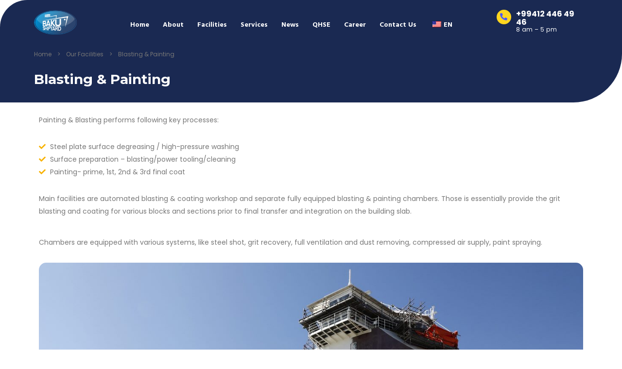

--- FILE ---
content_type: text/html; charset=UTF-8
request_url: https://bakushipyard.com/facilities/painting-blasting/
body_size: 18204
content:
<!DOCTYPE html>
<html lang="en-US">
<head>
	<meta charset="UTF-8" />
	<meta name="viewport" content="width=device-width, initial-scale=1" />
	<link rel="profile" href="https://gmpg.org/xfn/11" />
	<link rel="pingback" href="https://bakushipyard.com/xmlrpc.php" />
	<meta name='robots' content='index, follow, max-image-preview:large, max-snippet:-1, max-video-preview:-1' />

	<!-- This site is optimized with the Yoast SEO Premium plugin v21.3 (Yoast SEO v21.5) - https://yoast.com/wordpress/plugins/seo/ -->
	<title>Blasting &amp; Painting - Baku Shipyard LLC</title>
	<link rel="canonical" href="https://bakushipyard.com/facilities/painting-blasting/" />
	<meta property="og:locale" content="en_US" />
	<meta property="og:type" content="article" />
	<meta property="og:title" content="Blasting &amp; Painting" />
	<meta property="og:description" content="Painting &amp; Blasting performs following key processes: &nbsp; Steel plate surface degreasing / high-pressure washing Surface preparation – blasting/power tooling/cleaning Painting- prime, 1st, 2nd &amp; 3rd final coat Main facilities are automated blasting &amp; coating workshop and separate fully equipped blasting &amp; painting chambers. Those is essentially provide the grit blasting and coating for various" />
	<meta property="og:url" content="https://bakushipyard.com/facilities/painting-blasting/" />
	<meta property="og:site_name" content="Baku Shipyard LLC" />
	<meta property="article:publisher" content="https://www.facebook.com/bakushipyard" />
	<meta property="article:modified_time" content="2023-01-27T06:02:06+00:00" />
	<meta property="og:image" content="https://bakushipyard.com/wp-content/uploads/2023/01/42A4128psd-scaled-1.jpg" />
	<meta name="twitter:card" content="summary_large_image" />
	<script type="application/ld+json" class="yoast-schema-graph">{"@context":"https://schema.org","@graph":[{"@type":"WebPage","@id":"https://bakushipyard.com/facilities/painting-blasting/","url":"https://bakushipyard.com/facilities/painting-blasting/","name":"Blasting & Painting - Baku Shipyard LLC","isPartOf":{"@id":"https://bakushipyard.com/#website"},"primaryImageOfPage":{"@id":"https://bakushipyard.com/facilities/painting-blasting/#primaryimage"},"image":{"@id":"https://bakushipyard.com/facilities/painting-blasting/#primaryimage"},"thumbnailUrl":"https://bakushipyard.com/wp-content/uploads/2023/01/42A4128psd-scaled-1.jpg","datePublished":"2023-01-27T05:43:09+00:00","dateModified":"2023-01-27T06:02:06+00:00","breadcrumb":{"@id":"https://bakushipyard.com/facilities/painting-blasting/#breadcrumb"},"inLanguage":"en-US","potentialAction":[{"@type":"ReadAction","target":["https://bakushipyard.com/facilities/painting-blasting/"]}]},{"@type":"ImageObject","inLanguage":"en-US","@id":"https://bakushipyard.com/facilities/painting-blasting/#primaryimage","url":"https://bakushipyard.com/wp-content/uploads/2023/01/42A4128psd-scaled-1.jpg","contentUrl":"https://bakushipyard.com/wp-content/uploads/2023/01/42A4128psd-scaled-1.jpg","width":1280,"height":854},{"@type":"BreadcrumbList","@id":"https://bakushipyard.com/facilities/painting-blasting/#breadcrumb","itemListElement":[{"@type":"ListItem","position":1,"name":"Home","item":"https://bakushipyard.com/"},{"@type":"ListItem","position":2,"name":"Our Facilities","item":"https://bakushipyard.com/facilities/"},{"@type":"ListItem","position":3,"name":"Blasting &#038; Painting"}]},{"@type":"WebSite","@id":"https://bakushipyard.com/#website","url":"https://bakushipyard.com/","name":"Baku Shipyard LLC","description":"Shipbuilding | Ship Repair | Engineering","publisher":{"@id":"https://bakushipyard.com/#organization"},"alternateName":"Gəmiqayırma Zavodu","potentialAction":[{"@type":"SearchAction","target":{"@type":"EntryPoint","urlTemplate":"https://bakushipyard.com/?s={search_term_string}"},"query-input":"required name=search_term_string"}],"inLanguage":"en-US"},{"@type":"Organization","@id":"https://bakushipyard.com/#organization","name":"Baku Shipyard LLC","alternateName":"Бакинский Судостроительный Завод","url":"https://bakushipyard.com/","logo":{"@type":"ImageObject","inLanguage":"en-US","@id":"https://bakushipyard.com/#/schema/logo/image/","url":"https://bakushipyard.com/wp-content/uploads/2023/02/mid_Logotype.png","contentUrl":"https://bakushipyard.com/wp-content/uploads/2023/02/mid_Logotype.png","width":621,"height":351,"caption":"Baku Shipyard LLC"},"image":{"@id":"https://bakushipyard.com/#/schema/logo/image/"},"sameAs":["https://www.facebook.com/bakushipyard","https://www.linkedin.com/company/2671307"]}]}</script>
	<!-- / Yoast SEO Premium plugin. -->


<link rel='dns-prefetch' href='//fonts.googleapis.com' />
<link rel="alternate" type="application/rss+xml" title="Baku Shipyard LLC &raquo; Feed" href="https://bakushipyard.com/feed/" />
<link rel="alternate" type="application/rss+xml" title="Baku Shipyard LLC &raquo; Comments Feed" href="https://bakushipyard.com/comments/feed/" />
<link rel="alternate" title="oEmbed (JSON)" type="application/json+oembed" href="https://bakushipyard.com/wp-json/oembed/1.0/embed?url=https%3A%2F%2Fbakushipyard.com%2Ffacilities%2Fpainting-blasting%2F" />
<link rel="alternate" title="oEmbed (XML)" type="text/xml+oembed" href="https://bakushipyard.com/wp-json/oembed/1.0/embed?url=https%3A%2F%2Fbakushipyard.com%2Ffacilities%2Fpainting-blasting%2F&#038;format=xml" />
<style id='wp-img-auto-sizes-contain-inline-css' type='text/css'>
img:is([sizes=auto i],[sizes^="auto," i]){contain-intrinsic-size:3000px 1500px}
/*# sourceURL=wp-img-auto-sizes-contain-inline-css */
</style>
<link rel='stylesheet' id='formidable-css' href='https://bakushipyard.com/wp-content/plugins/formidable/css/formidableforms.css?ver=620951' type='text/css' media='all' />
<link rel='stylesheet' id='ctrumbowyg-css' href='https://bakushipyard.com/wp-content/plugins/stm-post-type/theme-options/nuxy/metaboxes/assets/vendors/trumbowyg/ctrumbowyg.css?ver=6.9' type='text/css' media='all' />
<link rel='stylesheet' id='color-trumbowyg-css' href='https://bakushipyard.com/wp-content/plugins/stm-post-type/theme-options/nuxy/metaboxes/assets/vendors/trumbowyg/color-trumbowyg.css?ver=6.9' type='text/css' media='all' />
<style id='wp-emoji-styles-inline-css' type='text/css'>

	img.wp-smiley, img.emoji {
		display: inline !important;
		border: none !important;
		box-shadow: none !important;
		height: 1em !important;
		width: 1em !important;
		margin: 0 0.07em !important;
		vertical-align: -0.1em !important;
		background: none !important;
		padding: 0 !important;
	}
/*# sourceURL=wp-emoji-styles-inline-css */
</style>
<style id='classic-theme-styles-inline-css' type='text/css'>
/*! This file is auto-generated */
.wp-block-button__link{color:#fff;background-color:#32373c;border-radius:9999px;box-shadow:none;text-decoration:none;padding:calc(.667em + 2px) calc(1.333em + 2px);font-size:1.125em}.wp-block-file__button{background:#32373c;color:#fff;text-decoration:none}
/*# sourceURL=/wp-includes/css/classic-themes.min.css */
</style>
<link rel='stylesheet' id='contact-form-7-css' href='https://bakushipyard.com/wp-content/plugins/contact-form-7/includes/css/styles.css?ver=5.8.3' type='text/css' media='all' />
<link rel='stylesheet' id='stm-stm-css' href='https://bakushipyard.com/wp-content/uploads/stm_fonts/stm/stm.css?ver=1.0' type='text/css' media='all' />
<link rel='stylesheet' id='trp-language-switcher-style-css' href='https://bakushipyard.com/wp-content/plugins/translatepress-multilingual/assets/css/trp-language-switcher.css?ver=2.6.4' type='text/css' media='all' />
<link rel='stylesheet' id='stm-gdpr-styles-css' href='https://bakushipyard.com/wp-content/plugins/gdpr-compliance-cookie-consent/assets/css/styles.css?ver=6.9' type='text/css' media='all' />
<link rel='stylesheet' id='hfe-style-css' href='https://bakushipyard.com/wp-content/plugins/header-footer-elementor/assets/css/header-footer-elementor.css?ver=1.6.17' type='text/css' media='all' />
<link rel='stylesheet' id='elementor-icons-css' href='https://bakushipyard.com/wp-content/plugins/elementor/assets/lib/eicons/css/elementor-icons.min.css?ver=5.32.0' type='text/css' media='all' />
<link rel='stylesheet' id='elementor-frontend-css' href='https://bakushipyard.com/wp-content/plugins/elementor/assets/css/frontend.min.css?ver=3.25.10' type='text/css' media='all' />
<link rel='stylesheet' id='swiper-css' href='https://bakushipyard.com/wp-content/plugins/elementor/assets/lib/swiper/v8/css/swiper.min.css?ver=8.4.5' type='text/css' media='all' />
<link rel='stylesheet' id='e-swiper-css' href='https://bakushipyard.com/wp-content/plugins/elementor/assets/css/conditionals/e-swiper.min.css?ver=3.25.10' type='text/css' media='all' />
<link rel='stylesheet' id='elementor-post-18-css' href='https://bakushipyard.com/wp-content/uploads/elementor/css/post-18.css?ver=1733127843' type='text/css' media='all' />
<link rel='stylesheet' id='e-popup-style-css' href='https://bakushipyard.com/wp-content/plugins/elementor-pro/assets/css/conditionals/popup.min.css?ver=3.25.4' type='text/css' media='all' />
<link rel='stylesheet' id='font-awesome-5-all-css' href='https://bakushipyard.com/wp-content/plugins/elementor/assets/lib/font-awesome/css/all.min.css?ver=4.10.15' type='text/css' media='all' />
<link rel='stylesheet' id='font-awesome-4-shim-css' href='https://bakushipyard.com/wp-content/plugins/elementor/assets/lib/font-awesome/css/v4-shims.min.css?ver=3.25.10' type='text/css' media='all' />
<link rel='stylesheet' id='widget-text-editor-css' href='https://bakushipyard.com/wp-content/plugins/elementor/assets/css/widget-text-editor.min.css?ver=3.25.10' type='text/css' media='all' />
<link rel='stylesheet' id='widget-icon-list-css' href='https://bakushipyard.com/wp-content/plugins/elementor/assets/css/widget-icon-list.min.css?ver=3.25.10' type='text/css' media='all' />
<link rel='stylesheet' id='widget-image-carousel-css' href='https://bakushipyard.com/wp-content/plugins/elementor/assets/css/widget-image-carousel.min.css?ver=3.25.10' type='text/css' media='all' />
<link rel='stylesheet' id='widget-spacer-css' href='https://bakushipyard.com/wp-content/plugins/elementor/assets/css/widget-spacer.min.css?ver=3.25.10' type='text/css' media='all' />
<link rel='stylesheet' id='widget-heading-css' href='https://bakushipyard.com/wp-content/plugins/elementor/assets/css/widget-heading.min.css?ver=3.25.10' type='text/css' media='all' />
<link rel='stylesheet' id='elementor-post-18004-css' href='https://bakushipyard.com/wp-content/uploads/elementor/css/post-18004.css?ver=1733208993' type='text/css' media='all' />
<link rel='stylesheet' id='elementor-post-9825-css' href='https://bakushipyard.com/wp-content/uploads/elementor/css/post-9825.css?ver=1753189056' type='text/css' media='all' />
<link rel='stylesheet' id='elementor-post-13168-css' href='https://bakushipyard.com/wp-content/uploads/elementor/css/post-13168.css?ver=1758194490' type='text/css' media='all' />
<style id='dominant-color-styles-inline-css' type='text/css'>
img[data-dominant-color]:not(.has-transparency) { background-color: var(--dominant-color); }
/*# sourceURL=dominant-color-styles-inline-css */
</style>
<link rel='stylesheet' id='font-awesome-min-css' href='https://bakushipyard.com/wp-content/plugins/stm-post-type/theme-options/nuxy/metaboxes/assets/vendors/font-awesome.min.css?ver=1769006334' type='text/css' media='all' />
<link rel='stylesheet' id='bootstrap-css' href='https://bakushipyard.com/wp-content/themes/consulting/assets/css/bootstrap.min.css?ver=6.5.3' type='text/css' media='all' />
<link rel='stylesheet' id='font-awesome-css' href='https://bakushipyard.com/wp-content/themes/consulting/assets/css/font-awesome.min.css?ver=6.5.3' type='text/css' media='all' />
<link rel='stylesheet' id='consulting-style-css' href='https://bakushipyard.com/wp-content/themes/consulting/style.css?ver=6.5.3' type='text/css' media='all' />
<link rel='stylesheet' id='consulting-layout-css' href='https://bakushipyard.com/wp-content/themes/consulting/assets/css/layouts/layout_barcelona/main.css?ver=6.5.3' type='text/css' media='all' />
<style id='consulting-layout-inline-css' type='text/css'>
.mtc, .mtc_h:hover{
					color: #222831!important
				}.stc, .stc_h:hover{
					color: #4a57fe!important
				}.ttc, .ttc_h:hover{
					color: #3a57fe!important
				}.mbc, .mbc_h:hover, .stm-search .stm_widget_search button{
					background-color: #222831!important
				}.sbc, .sbc_h:hover{
					background-color: #4a57fe!important
				}.tbc, .tbc_h:hover{
					background-color: #3a57fe!important
				}.mbdc, .mbdc_h:hover{
					border-color: #222831!important
				}.sbdc, .sbdc_h:hover{
					border-color: #4a57fe!important
				}.tbdc, .tbdc_h:hover{
					border-color: #3a57fe!important
				}
/*# sourceURL=consulting-layout-inline-css */
</style>
<link rel='stylesheet' id='select2-css' href='https://bakushipyard.com/wp-content/themes/consulting/assets/css/select2.min.css?ver=6.5.3' type='text/css' media='all' />
<link rel='stylesheet' id='header_builder-css' href='https://bakushipyard.com/wp-content/themes/consulting/assets/css/header_builder.css?ver=6.5.3' type='text/css' media='all' />
<link rel='stylesheet' id='consulting-default-font-css' href='https://fonts.googleapis.com/css?family=Poppins%3A100%2C100italic%2C200%2C200italic%2C300%2C300italic%2Cregular%2Citalic%2C500%2C500italic%2C600%2C600italic%2C700%2C700italic%2C800%2C800italic%2C900%2C900italic%7CMontserrat%3A100%2C100italic%2C200%2C200italic%2C300%2C300italic%2Cregular%2Citalic%2C500%2C500italic%2C600%2C600italic%2C700%2C700italic%2C800%2C800italic%2C900%2C900italic&#038;ver=6.5.3' type='text/css' media='all' />
<link rel='stylesheet' id='fancybox-css' href='https://bakushipyard.com/wp-content/themes/consulting/assets/css/jquery.fancybox.css?ver=6.5.3' type='text/css' media='all' />
<link rel='stylesheet' id='consulting-theme-options-css' href='https://bakushipyard.com/wp-content/uploads/stm_uploads/theme_options.css?ver=6.5.3' type='text/css' media='all' />
<link rel='stylesheet' id='consulting-global-styles-css' href='https://bakushipyard.com/wp-content/themes/consulting/assets/css/layouts/global_styles/main.css?ver=6.5.3' type='text/css' media='all' />
<style id='consulting-global-styles-inline-css' type='text/css'>
	
		.elementor-widget-video .eicon-play {
			border-color: #3a57fe;
			background-color: #3a57fe;
		}
		.elementor-widget-wp-widget-nav_menu ul li,
		.elementor-widget-wp-widget-nav_menu ul li a {
			color: #222831;
		}
		.elementor-widget-wp-widget-nav_menu ul li.current-cat:hover > a,
		.elementor-widget-wp-widget-nav_menu ul li.current-cat > a,
		.elementor-widget-wp-widget-nav_menu ul li.current-menu-item:hover > a,
		.elementor-widget-wp-widget-nav_menu ul li.current-menu-item > a,
		.elementor-widget-wp-widget-nav_menu ul li.current_page_item:hover > a,
		.elementor-widget-wp-widget-nav_menu ul li.current_page_item > a,
		.elementor-widget-wp-widget-nav_menu ul li:hover > a {
			border-left-color: #4a57fe;
		}
		div.elementor-widget-button a.elementor-button,
		div.elementor-widget-button .elementor-button {
			background-color: #222831;
		}
		div.elementor-widget-button a.elementor-button:hover,
		div.elementor-widget-button .elementor-button:hover {
			background-color: #3a57fe;
			color: #222831;
		}
		.elementor-default .elementor-text-editor ul:not(.elementor-editor-element-settings) li:before,
		.elementor-default .elementor-widget-text-editor ul:not(.elementor-editor-element-settings) li:before {
			color: #4a57fe;
		}
		.consulting_elementor_wrapper .elementor-tabs .elementor-tabs-content-wrapper .elementor-tab-mobile-title,
		.consulting_elementor_wrapper .elementor-tabs .elementor-tabs-wrapper .elementor-tab-title {
			background-color: #3a57fe;
		}
		.consulting_elementor_wrapper .elementor-tabs .elementor-tabs-content-wrapper .elementor-tab-mobile-title,
		.consulting_elementor_wrapper .elementor-tabs .elementor-tabs-wrapper .elementor-tab-title a {
			color: #222831;
		}
		.consulting_elementor_wrapper .elementor-tabs .elementor-tabs-content-wrapper .elementor-tab-mobile-title.elementor-active,
		.consulting_elementor_wrapper .elementor-tabs .elementor-tabs-wrapper .elementor-tab-title.elementor-active {
			background-color: #222831;
		}
		.consulting_elementor_wrapper .elementor-tabs .elementor-tabs-content-wrapper .elementor-tab-mobile-title.elementor-active,
		.consulting_elementor_wrapper .elementor-tabs .elementor-tabs-wrapper .elementor-tab-title.elementor-active a {
			color: #3a57fe;
		}
		.radial-progress .circle .mask .fill {
			background-color: #3a57fe;
		}
	

	
	:root {
	--con_base_color: #222831;
	--con_secondary_color: #4a57fe;
	--con_third_color: #3a57fe;
	--con_primary_font_family: Poppins;
	--con_secondary_font_family: Montserrat;
	}
	
	:root {
	--con_top_bar_shadow_params: 0px 0px 0px 0px;--con_header_button_border_radius: 50px 50px 50px 50px;--con_header_button_text_transform: uppercase;--con_header_button_font_size: 14px;--con_header_button_mobile_text_transform: uppercase;	}
	
	:root {
	--con_title_box_bg_position: ;--con_title_box_bg_attachment: scroll;--con_title_box_bg_size: ;--con_title_box_bg_repeat: no-repeat;	}
	
/*# sourceURL=consulting-global-styles-inline-css */
</style>
<link rel='stylesheet' id='stm_megamenu-css' href='https://bakushipyard.com/wp-content/themes/consulting/inc/megamenu/assets/css/megamenu.css?ver=6.9' type='text/css' media='all' />
<link rel='stylesheet' id='elementor-icons-ekiticons-css' href='https://bakushipyard.com/wp-content/plugins/elementskit-lite/modules/elementskit-icon-pack/assets/css/ekiticons.css?ver=3.0.2' type='text/css' media='all' />
<link rel='stylesheet' id='elementskit-parallax-style-css' href='https://bakushipyard.com/wp-content/plugins/elementskit/modules/parallax/assets/css/style.css?ver=2.6.8' type='text/css' media='all' />
<link rel='stylesheet' id='tablepress-default-css' href='https://bakushipyard.com/wp-content/plugins/tablepress/css/build/default.css?ver=2.2.3' type='text/css' media='all' />
<link rel='stylesheet' id='stm_hb_main-css' href='https://bakushipyard.com/wp-content/plugins/pearl-header-builder/assets/frontend/assets/css/header/main.css?ver=1.3.6' type='text/css' media='all' />
<link rel='stylesheet' id='stm_hb_sticky-css' href='https://bakushipyard.com/wp-content/plugins/pearl-header-builder/assets/frontend/assets/vendor/sticky.css?ver=1.3.6' type='text/css' media='all' />
<link rel='stylesheet' id='fontawesome-css' href='https://bakushipyard.com/wp-content/plugins/pearl-header-builder/assets/frontend/assets/css/font-awesome.min.css?ver=1.3.6' type='text/css' media='all' />
<link rel='stylesheet' id='ekit-widget-styles-css' href='https://bakushipyard.com/wp-content/plugins/elementskit-lite/widgets/init/assets/css/widget-styles.css?ver=3.0.2' type='text/css' media='all' />
<link rel='stylesheet' id='ekit-widget-styles-pro-css' href='https://bakushipyard.com/wp-content/plugins/elementskit/widgets/init/assets/css/widget-styles-pro.css?ver=2.6.8' type='text/css' media='all' />
<link rel='stylesheet' id='ekit-responsive-css' href='https://bakushipyard.com/wp-content/plugins/elementskit-lite/widgets/init/assets/css/responsive.css?ver=3.0.2' type='text/css' media='all' />
<link rel='stylesheet' id='google-fonts-1-css' href='https://fonts.googleapis.com/css?family=Roboto%3A100%2C100italic%2C200%2C200italic%2C300%2C300italic%2C400%2C400italic%2C500%2C500italic%2C600%2C600italic%2C700%2C700italic%2C800%2C800italic%2C900%2C900italic%7CRoboto+Slab%3A100%2C100italic%2C200%2C200italic%2C300%2C300italic%2C400%2C400italic%2C500%2C500italic%2C600%2C600italic%2C700%2C700italic%2C800%2C800italic%2C900%2C900italic%7CHind%3A100%2C100italic%2C200%2C200italic%2C300%2C300italic%2C400%2C400italic%2C500%2C500italic%2C600%2C600italic%2C700%2C700italic%2C800%2C800italic%2C900%2C900italic%7CMontserrat%3A100%2C100italic%2C200%2C200italic%2C300%2C300italic%2C400%2C400italic%2C500%2C500italic%2C600%2C600italic%2C700%2C700italic%2C800%2C800italic%2C900%2C900italic&#038;display=auto&#038;ver=6.9' type='text/css' media='all' />
<link rel='stylesheet' id='elementor-icons-shared-0-css' href='https://bakushipyard.com/wp-content/plugins/elementor/assets/lib/font-awesome/css/fontawesome.min.css?ver=5.15.3' type='text/css' media='all' />
<link rel='stylesheet' id='elementor-icons-fa-solid-css' href='https://bakushipyard.com/wp-content/plugins/elementor/assets/lib/font-awesome/css/solid.min.css?ver=5.15.3' type='text/css' media='all' />
<link rel='stylesheet' id='elementor-icons-fa-brands-css' href='https://bakushipyard.com/wp-content/plugins/elementor/assets/lib/font-awesome/css/brands.min.css?ver=5.15.3' type='text/css' media='all' />
<link rel="preconnect" href="https://fonts.gstatic.com/" crossorigin><script type="text/javascript" src="https://bakushipyard.com/wp-includes/js/jquery/jquery.min.js?ver=3.7.1" id="jquery-core-js"></script>
<script type="text/javascript" src="https://bakushipyard.com/wp-includes/js/jquery/jquery-migrate.min.js?ver=3.4.1" id="jquery-migrate-js"></script>
<script type="text/javascript" src="https://bakushipyard.com/wp-content/plugins/elementor/assets/lib/font-awesome/js/v4-shims.min.js?ver=3.25.10" id="font-awesome-4-shim-js"></script>
<script type="text/javascript" src="https://bakushipyard.com/wp-content/themes/consulting/inc/megamenu/assets/js/megamenu.js?ver=6.9" id="stm_megamenu-js"></script>
<script type="text/javascript" src="https://bakushipyard.com/wp-content/plugins/elementskit/modules/parallax/assets/js/jarallax.js?ver=2.6.8" id="jarallax-js"></script>
<link rel="https://api.w.org/" href="https://bakushipyard.com/wp-json/" /><link rel="alternate" title="JSON" type="application/json" href="https://bakushipyard.com/wp-json/wp/v2/pages/18004" /><link rel="EditURI" type="application/rsd+xml" title="RSD" href="https://bakushipyard.com/xmlrpc.php?rsd" />
<meta name="generator" content="WordPress 6.9" />
<link rel='shortlink' href='https://bakushipyard.com/?p=18004' />
<meta name="generator" content="Performance Lab 2.7.0; modules: images/dominant-color-images, images/webp-support, images/webp-uploads">
<script type="text/javascript">document.documentElement.className += " js";</script>
<link rel="alternate" hreflang="en-US" href="https://bakushipyard.com/facilities/painting-blasting/"/>
<link rel="alternate" hreflang="az" href="https://bakushipyard.com/az/facilities/painting-blasting/"/>
<link rel="alternate" hreflang="en" href="https://bakushipyard.com/facilities/painting-blasting/"/>
	<script type="text/javascript">
		var stm_wpcfto_ajaxurl = 'https://bakushipyard.com/wp-admin/admin-ajax.php';
	</script>

	<style>
		.vue_is_disabled {
			display: none;
		}
	</style>
		<script>
		var stm_wpcfto_nonces = {"wpcfto_save_settings":"e2b097fece","get_image_url":"2df5fb76e5","wpcfto_upload_file":"30fbd89160","wpcfto_search_posts":"6dd5f604cd"};
	</script>
			<script type="text/javascript">
			var ajaxurl 					 = 'https://bakushipyard.com/wp-admin/admin-ajax.php';
			var stm_ajax_load_events 		 = '90a93ed1bb';
			var stm_ajax_load_portfolio 	 = '217c512b00';
			var stm_ajax_add_event_member_sc = 'd4e1af9144';
			var stm_custom_register 		 = 'be9f6d19b1';
			var stm_get_prices 				 = 'b9db7f76d1';
			var stm_get_history 			 = '7a8009ff4e';
			var stm_ajax_add_review 		 = '85afe4cff5';
			var stm_ajax_add_pear_hb 		 = '1696c3ebfe';
		</script>
		<meta name="generator" content="Elementor 3.25.10; features: additional_custom_breakpoints, e_optimized_control_loading; settings: css_print_method-external, google_font-enabled, font_display-auto">

			<script type="text/javascript">
				var elementskit_module_parallax_url = "https://bakushipyard.com/wp-content/plugins/elementskit/modules/parallax/"
			</script>
		<style type="text/css">.recentcomments a{display:inline !important;padding:0 !important;margin:0 !important;}</style>		<style>
			#wp-admin-bar-consulting_settings			img {
				max-width: 25px;
				vertical-align: top;
				position: relative;
				top: 3px;
			}
		</style>
					<style>
				.e-con.e-parent:nth-of-type(n+4):not(.e-lazyloaded):not(.e-no-lazyload),
				.e-con.e-parent:nth-of-type(n+4):not(.e-lazyloaded):not(.e-no-lazyload) * {
					background-image: none !important;
				}
				@media screen and (max-height: 1024px) {
					.e-con.e-parent:nth-of-type(n+3):not(.e-lazyloaded):not(.e-no-lazyload),
					.e-con.e-parent:nth-of-type(n+3):not(.e-lazyloaded):not(.e-no-lazyload) * {
						background-image: none !important;
					}
				}
				@media screen and (max-height: 640px) {
					.e-con.e-parent:nth-of-type(n+2):not(.e-lazyloaded):not(.e-no-lazyload),
					.e-con.e-parent:nth-of-type(n+2):not(.e-lazyloaded):not(.e-no-lazyload) * {
						background-image: none !important;
					}
				}
			</style>
			<meta name="generator" content="Powered by Slider Revolution 6.6.16 - responsive, Mobile-Friendly Slider Plugin for WordPress with comfortable drag and drop interface." />
<link rel="icon" href="https://bakushipyard.com/wp-content/uploads/2023/01/cropped-ico-32x32.jpg" sizes="32x32" />
<link rel="icon" href="https://bakushipyard.com/wp-content/uploads/2023/01/cropped-ico-192x192.jpg" sizes="192x192" />
<link rel="apple-touch-icon" href="https://bakushipyard.com/wp-content/uploads/2023/01/cropped-ico-180x180.jpg" />
<meta name="msapplication-TileImage" content="https://bakushipyard.com/wp-content/uploads/2023/01/cropped-ico-270x270.jpg" />
<script>function setREVStartSize(e){
			//window.requestAnimationFrame(function() {
				window.RSIW = window.RSIW===undefined ? window.innerWidth : window.RSIW;
				window.RSIH = window.RSIH===undefined ? window.innerHeight : window.RSIH;
				try {
					var pw = document.getElementById(e.c).parentNode.offsetWidth,
						newh;
					pw = pw===0 || isNaN(pw) || (e.l=="fullwidth" || e.layout=="fullwidth") ? window.RSIW : pw;
					e.tabw = e.tabw===undefined ? 0 : parseInt(e.tabw);
					e.thumbw = e.thumbw===undefined ? 0 : parseInt(e.thumbw);
					e.tabh = e.tabh===undefined ? 0 : parseInt(e.tabh);
					e.thumbh = e.thumbh===undefined ? 0 : parseInt(e.thumbh);
					e.tabhide = e.tabhide===undefined ? 0 : parseInt(e.tabhide);
					e.thumbhide = e.thumbhide===undefined ? 0 : parseInt(e.thumbhide);
					e.mh = e.mh===undefined || e.mh=="" || e.mh==="auto" ? 0 : parseInt(e.mh,0);
					if(e.layout==="fullscreen" || e.l==="fullscreen")
						newh = Math.max(e.mh,window.RSIH);
					else{
						e.gw = Array.isArray(e.gw) ? e.gw : [e.gw];
						for (var i in e.rl) if (e.gw[i]===undefined || e.gw[i]===0) e.gw[i] = e.gw[i-1];
						e.gh = e.el===undefined || e.el==="" || (Array.isArray(e.el) && e.el.length==0)? e.gh : e.el;
						e.gh = Array.isArray(e.gh) ? e.gh : [e.gh];
						for (var i in e.rl) if (e.gh[i]===undefined || e.gh[i]===0) e.gh[i] = e.gh[i-1];
											
						var nl = new Array(e.rl.length),
							ix = 0,
							sl;
						e.tabw = e.tabhide>=pw ? 0 : e.tabw;
						e.thumbw = e.thumbhide>=pw ? 0 : e.thumbw;
						e.tabh = e.tabhide>=pw ? 0 : e.tabh;
						e.thumbh = e.thumbhide>=pw ? 0 : e.thumbh;
						for (var i in e.rl) nl[i] = e.rl[i]<window.RSIW ? 0 : e.rl[i];
						sl = nl[0];
						for (var i in nl) if (sl>nl[i] && nl[i]>0) { sl = nl[i]; ix=i;}
						var m = pw>(e.gw[ix]+e.tabw+e.thumbw) ? 1 : (pw-(e.tabw+e.thumbw)) / (e.gw[ix]);
						newh =  (e.gh[ix] * m) + (e.tabh + e.thumbh);
					}
					var el = document.getElementById(e.c);
					if (el!==null && el) el.style.height = newh+"px";
					el = document.getElementById(e.c+"_wrapper");
					if (el!==null && el) {
						el.style.height = newh+"px";
						el.style.display = "block";
					}
				} catch(e){
					console.log("Failure at Presize of Slider:" + e)
				}
			//});
		  };</script>
<style id='global-styles-inline-css' type='text/css'>
:root{--wp--preset--aspect-ratio--square: 1;--wp--preset--aspect-ratio--4-3: 4/3;--wp--preset--aspect-ratio--3-4: 3/4;--wp--preset--aspect-ratio--3-2: 3/2;--wp--preset--aspect-ratio--2-3: 2/3;--wp--preset--aspect-ratio--16-9: 16/9;--wp--preset--aspect-ratio--9-16: 9/16;--wp--preset--color--black: #000000;--wp--preset--color--cyan-bluish-gray: #abb8c3;--wp--preset--color--white: #ffffff;--wp--preset--color--pale-pink: #f78da7;--wp--preset--color--vivid-red: #cf2e2e;--wp--preset--color--luminous-vivid-orange: #ff6900;--wp--preset--color--luminous-vivid-amber: #fcb900;--wp--preset--color--light-green-cyan: #7bdcb5;--wp--preset--color--vivid-green-cyan: #00d084;--wp--preset--color--pale-cyan-blue: #8ed1fc;--wp--preset--color--vivid-cyan-blue: #0693e3;--wp--preset--color--vivid-purple: #9b51e0;--wp--preset--gradient--vivid-cyan-blue-to-vivid-purple: linear-gradient(135deg,rgb(6,147,227) 0%,rgb(155,81,224) 100%);--wp--preset--gradient--light-green-cyan-to-vivid-green-cyan: linear-gradient(135deg,rgb(122,220,180) 0%,rgb(0,208,130) 100%);--wp--preset--gradient--luminous-vivid-amber-to-luminous-vivid-orange: linear-gradient(135deg,rgb(252,185,0) 0%,rgb(255,105,0) 100%);--wp--preset--gradient--luminous-vivid-orange-to-vivid-red: linear-gradient(135deg,rgb(255,105,0) 0%,rgb(207,46,46) 100%);--wp--preset--gradient--very-light-gray-to-cyan-bluish-gray: linear-gradient(135deg,rgb(238,238,238) 0%,rgb(169,184,195) 100%);--wp--preset--gradient--cool-to-warm-spectrum: linear-gradient(135deg,rgb(74,234,220) 0%,rgb(151,120,209) 20%,rgb(207,42,186) 40%,rgb(238,44,130) 60%,rgb(251,105,98) 80%,rgb(254,248,76) 100%);--wp--preset--gradient--blush-light-purple: linear-gradient(135deg,rgb(255,206,236) 0%,rgb(152,150,240) 100%);--wp--preset--gradient--blush-bordeaux: linear-gradient(135deg,rgb(254,205,165) 0%,rgb(254,45,45) 50%,rgb(107,0,62) 100%);--wp--preset--gradient--luminous-dusk: linear-gradient(135deg,rgb(255,203,112) 0%,rgb(199,81,192) 50%,rgb(65,88,208) 100%);--wp--preset--gradient--pale-ocean: linear-gradient(135deg,rgb(255,245,203) 0%,rgb(182,227,212) 50%,rgb(51,167,181) 100%);--wp--preset--gradient--electric-grass: linear-gradient(135deg,rgb(202,248,128) 0%,rgb(113,206,126) 100%);--wp--preset--gradient--midnight: linear-gradient(135deg,rgb(2,3,129) 0%,rgb(40,116,252) 100%);--wp--preset--font-size--small: 13px;--wp--preset--font-size--medium: 20px;--wp--preset--font-size--large: 36px;--wp--preset--font-size--x-large: 42px;--wp--preset--spacing--20: 0.44rem;--wp--preset--spacing--30: 0.67rem;--wp--preset--spacing--40: 1rem;--wp--preset--spacing--50: 1.5rem;--wp--preset--spacing--60: 2.25rem;--wp--preset--spacing--70: 3.38rem;--wp--preset--spacing--80: 5.06rem;--wp--preset--shadow--natural: 6px 6px 9px rgba(0, 0, 0, 0.2);--wp--preset--shadow--deep: 12px 12px 50px rgba(0, 0, 0, 0.4);--wp--preset--shadow--sharp: 6px 6px 0px rgba(0, 0, 0, 0.2);--wp--preset--shadow--outlined: 6px 6px 0px -3px rgb(255, 255, 255), 6px 6px rgb(0, 0, 0);--wp--preset--shadow--crisp: 6px 6px 0px rgb(0, 0, 0);}:where(.is-layout-flex){gap: 0.5em;}:where(.is-layout-grid){gap: 0.5em;}body .is-layout-flex{display: flex;}.is-layout-flex{flex-wrap: wrap;align-items: center;}.is-layout-flex > :is(*, div){margin: 0;}body .is-layout-grid{display: grid;}.is-layout-grid > :is(*, div){margin: 0;}:where(.wp-block-columns.is-layout-flex){gap: 2em;}:where(.wp-block-columns.is-layout-grid){gap: 2em;}:where(.wp-block-post-template.is-layout-flex){gap: 1.25em;}:where(.wp-block-post-template.is-layout-grid){gap: 1.25em;}.has-black-color{color: var(--wp--preset--color--black) !important;}.has-cyan-bluish-gray-color{color: var(--wp--preset--color--cyan-bluish-gray) !important;}.has-white-color{color: var(--wp--preset--color--white) !important;}.has-pale-pink-color{color: var(--wp--preset--color--pale-pink) !important;}.has-vivid-red-color{color: var(--wp--preset--color--vivid-red) !important;}.has-luminous-vivid-orange-color{color: var(--wp--preset--color--luminous-vivid-orange) !important;}.has-luminous-vivid-amber-color{color: var(--wp--preset--color--luminous-vivid-amber) !important;}.has-light-green-cyan-color{color: var(--wp--preset--color--light-green-cyan) !important;}.has-vivid-green-cyan-color{color: var(--wp--preset--color--vivid-green-cyan) !important;}.has-pale-cyan-blue-color{color: var(--wp--preset--color--pale-cyan-blue) !important;}.has-vivid-cyan-blue-color{color: var(--wp--preset--color--vivid-cyan-blue) !important;}.has-vivid-purple-color{color: var(--wp--preset--color--vivid-purple) !important;}.has-black-background-color{background-color: var(--wp--preset--color--black) !important;}.has-cyan-bluish-gray-background-color{background-color: var(--wp--preset--color--cyan-bluish-gray) !important;}.has-white-background-color{background-color: var(--wp--preset--color--white) !important;}.has-pale-pink-background-color{background-color: var(--wp--preset--color--pale-pink) !important;}.has-vivid-red-background-color{background-color: var(--wp--preset--color--vivid-red) !important;}.has-luminous-vivid-orange-background-color{background-color: var(--wp--preset--color--luminous-vivid-orange) !important;}.has-luminous-vivid-amber-background-color{background-color: var(--wp--preset--color--luminous-vivid-amber) !important;}.has-light-green-cyan-background-color{background-color: var(--wp--preset--color--light-green-cyan) !important;}.has-vivid-green-cyan-background-color{background-color: var(--wp--preset--color--vivid-green-cyan) !important;}.has-pale-cyan-blue-background-color{background-color: var(--wp--preset--color--pale-cyan-blue) !important;}.has-vivid-cyan-blue-background-color{background-color: var(--wp--preset--color--vivid-cyan-blue) !important;}.has-vivid-purple-background-color{background-color: var(--wp--preset--color--vivid-purple) !important;}.has-black-border-color{border-color: var(--wp--preset--color--black) !important;}.has-cyan-bluish-gray-border-color{border-color: var(--wp--preset--color--cyan-bluish-gray) !important;}.has-white-border-color{border-color: var(--wp--preset--color--white) !important;}.has-pale-pink-border-color{border-color: var(--wp--preset--color--pale-pink) !important;}.has-vivid-red-border-color{border-color: var(--wp--preset--color--vivid-red) !important;}.has-luminous-vivid-orange-border-color{border-color: var(--wp--preset--color--luminous-vivid-orange) !important;}.has-luminous-vivid-amber-border-color{border-color: var(--wp--preset--color--luminous-vivid-amber) !important;}.has-light-green-cyan-border-color{border-color: var(--wp--preset--color--light-green-cyan) !important;}.has-vivid-green-cyan-border-color{border-color: var(--wp--preset--color--vivid-green-cyan) !important;}.has-pale-cyan-blue-border-color{border-color: var(--wp--preset--color--pale-cyan-blue) !important;}.has-vivid-cyan-blue-border-color{border-color: var(--wp--preset--color--vivid-cyan-blue) !important;}.has-vivid-purple-border-color{border-color: var(--wp--preset--color--vivid-purple) !important;}.has-vivid-cyan-blue-to-vivid-purple-gradient-background{background: var(--wp--preset--gradient--vivid-cyan-blue-to-vivid-purple) !important;}.has-light-green-cyan-to-vivid-green-cyan-gradient-background{background: var(--wp--preset--gradient--light-green-cyan-to-vivid-green-cyan) !important;}.has-luminous-vivid-amber-to-luminous-vivid-orange-gradient-background{background: var(--wp--preset--gradient--luminous-vivid-amber-to-luminous-vivid-orange) !important;}.has-luminous-vivid-orange-to-vivid-red-gradient-background{background: var(--wp--preset--gradient--luminous-vivid-orange-to-vivid-red) !important;}.has-very-light-gray-to-cyan-bluish-gray-gradient-background{background: var(--wp--preset--gradient--very-light-gray-to-cyan-bluish-gray) !important;}.has-cool-to-warm-spectrum-gradient-background{background: var(--wp--preset--gradient--cool-to-warm-spectrum) !important;}.has-blush-light-purple-gradient-background{background: var(--wp--preset--gradient--blush-light-purple) !important;}.has-blush-bordeaux-gradient-background{background: var(--wp--preset--gradient--blush-bordeaux) !important;}.has-luminous-dusk-gradient-background{background: var(--wp--preset--gradient--luminous-dusk) !important;}.has-pale-ocean-gradient-background{background: var(--wp--preset--gradient--pale-ocean) !important;}.has-electric-grass-gradient-background{background: var(--wp--preset--gradient--electric-grass) !important;}.has-midnight-gradient-background{background: var(--wp--preset--gradient--midnight) !important;}.has-small-font-size{font-size: var(--wp--preset--font-size--small) !important;}.has-medium-font-size{font-size: var(--wp--preset--font-size--medium) !important;}.has-large-font-size{font-size: var(--wp--preset--font-size--large) !important;}.has-x-large-font-size{font-size: var(--wp--preset--font-size--x-large) !important;}
/*# sourceURL=global-styles-inline-css */
</style>
<link rel='stylesheet' id='widget-icon-box-css' href='https://bakushipyard.com/wp-content/plugins/elementor/assets/css/widget-icon-box.min.css?ver=3.25.10' type='text/css' media='all' />
<link rel='stylesheet' id='hfe-widgets-style-css' href='https://bakushipyard.com/wp-content/plugins/header-footer-elementor/inc/widgets-css/frontend.css?ver=1.6.17' type='text/css' media='all' />
<link rel='stylesheet' id='widget-image-css' href='https://bakushipyard.com/wp-content/plugins/elementor/assets/css/widget-image.min.css?ver=3.25.10' type='text/css' media='all' />
<link rel='stylesheet' id='widget-social-icons-css' href='https://bakushipyard.com/wp-content/plugins/elementor/assets/css/widget-social-icons.min.css?ver=3.25.10' type='text/css' media='all' />
<link rel='stylesheet' id='e-apple-webkit-css' href='https://bakushipyard.com/wp-content/plugins/elementor/assets/css/conditionals/apple-webkit.min.css?ver=3.25.10' type='text/css' media='all' />
<link rel='stylesheet' id='elementskit-reset-button-for-pro-form-css-css' href='https://bakushipyard.com/wp-content/plugins/elementskit/modules/pro-form-reset-button/assets/css/elementskit-reset-button.css?ver=2.6.8' type='text/css' media='all' />
<link rel='stylesheet' id='elementskit-signature-field-css-css' href='https://bakushipyard.com/wp-content/plugins/elementskit/modules/pro-form-signature-field/assets/css/signature-field-styles.css?ver=2.6.8' type='text/css' media='all' />
<link rel='stylesheet' id='rs-plugin-settings-css' href='https://bakushipyard.com/wp-content/plugins/revslider/public/assets/css/rs6.css?ver=6.6.16' type='text/css' media='all' />
<style id='rs-plugin-settings-inline-css' type='text/css'>
#rs-demo-id {}
/*# sourceURL=rs-plugin-settings-inline-css */
</style>
</head>

<body class="wp-singular page-template-default page page-id-18004 page-child parent-pageid-17859 wp-theme-consulting translatepress-en_US ehf-header ehf-footer ehf-template-consulting ehf-stylesheet-consulting site_layout_barcelona stm_top_bar_style_1 show-mobile-switcher  mobile_grid_landscape vc_sidebar_page elementor-default elementor-kit-18 elementor-page elementor-page-18004">

    <div id="wrapper">

        <div id="page" class="hfeed site">

		<header id="masthead" itemscope="itemscope" itemtype="https://schema.org/WPHeader">
			<p class="main-title bhf-hidden" itemprop="headline"><a href="https://bakushipyard.com" title="Baku Shipyard LLC" rel="home">Baku Shipyard LLC</a></p>
					<div data-elementor-type="wp-post" data-elementor-id="9825" class="elementor elementor-9825" data-elementor-post-type="elementor-hf">
						<section class="elementor-section elementor-top-section elementor-element elementor-element-4385578 elementor-section-content-middle elementor-section-items-top elementor-section-height-min-height elementor-section-boxed elementor-section-height-default" data-id="4385578" data-element_type="section" data-settings="{&quot;background_background&quot;:&quot;classic&quot;,&quot;ekit_has_onepagescroll_dot&quot;:&quot;yes&quot;}">
						<div class="elementor-container elementor-column-gap-default">
					<div class="elementor-column elementor-col-100 elementor-top-column elementor-element elementor-element-68d1d79" data-id="68d1d79" data-element_type="column" data-settings="{&quot;background_background&quot;:&quot;classic&quot;}">
			<div class="elementor-widget-wrap elementor-element-populated">
						<section class="elementor-section elementor-inner-section elementor-element elementor-element-31092b6 elementor-section-boxed elementor-section-height-default elementor-section-height-default" data-id="31092b6" data-element_type="section" data-settings="{&quot;ekit_has_onepagescroll_dot&quot;:&quot;yes&quot;}">
						<div class="elementor-container elementor-column-gap-default">
					<div class="elementor-column elementor-col-33 elementor-inner-column elementor-element elementor-element-3c6dc55" data-id="3c6dc55" data-element_type="column">
			<div class="elementor-widget-wrap elementor-element-populated">
						<div class="elementor-element elementor-element-9ea1d5c elementor-widget__width-initial elementor-widget elementor-widget-stm_header_logo" data-id="9ea1d5c" data-element_type="widget" data-settings="{&quot;ekit_we_effect_on&quot;:&quot;none&quot;}" data-widget_type="stm_header_logo.default">
				<div class="elementor-widget-container">
			
		<div class="consulting-logo">
						<a href="https://bakushipyard.com">
								<img src="https://bakushipyard.com/wp-content/uploads/2020/07/Logotype_png_rev0.png" alt="Baku Shipyard LLC"/>
							</a>
				</div>

				</div>
				</div>
					</div>
		</div>
				<div class="elementor-column elementor-col-33 elementor-inner-column elementor-element elementor-element-d7c3af9" data-id="d7c3af9" data-element_type="column">
			<div class="elementor-widget-wrap elementor-element-populated">
						<div class="elementor-element elementor-element-f0aa300 consulting_menu_nav__align-center consulting_menu_nav__breakpoint-tablet elementor-widget elementor-widget-stm_header_menu" data-id="f0aa300" data-element_type="widget" data-settings="{&quot;ekit_we_effect_on&quot;:&quot;none&quot;}" data-widget_type="stm_header_menu.default">
				<div class="elementor-widget-container">
					<div class="consulting_menu_nav consulting_menu_nav-layout">
			<div class="menu_toggle">
				<button></button>
			</div>
			<nav class="consulting_menu_nav__separator-no consulting_menu_nav__pointer_none consulting_menu_nav__submenu-icon-none"><ul id="menu-1-f0aa300" class="consulting_menu_nav"><li id="menu-item-17719" class="menu-item menu-item-type-post_type menu-item-object-page menu-item-home menu-item-17719"><a href="https://bakushipyard.com/">Home</a></li>
<li id="menu-item-17720" class="menu-item menu-item-type-custom menu-item-object-custom menu-item-has-children menu-item-17720"><a href="#">About</a>
<ul class="sub-menu">
	<li id="menu-item-21781" class="menu-item menu-item-type-post_type menu-item-object-page menu-item-21781 stm_col_width_default stm_mega_cols_inside_default stm_mega_col_width_banner_default"><a href="https://bakushipyard.com/about-us/">About Us</a></li>
	<li id="menu-item-18337" class="menu-item menu-item-type-post_type menu-item-object-page menu-item-18337 stm_col_width_default stm_mega_cols_inside_default stm_mega_col_width_banner_default"><a href="https://bakushipyard.com/virtual-tour/">Virtual Tour</a></li>
</ul>
</li>
<li id="menu-item-17727" class="menu-item menu-item-type-custom menu-item-object-custom menu-item-17727"><a href="https://bakushipyard.com/facilities">Facilities</a></li>
<li id="menu-item-17728" class="menu-item menu-item-type-custom menu-item-object-custom menu-item-has-children menu-item-17728"><a href="#">Services</a>
<ul class="sub-menu">
	<li id="menu-item-17729" class="menu-item menu-item-type-post_type menu-item-object-page menu-item-17729 stm_col_width_default stm_mega_cols_inside_default stm_mega_col_width_banner_default"><a href="https://bakushipyard.com/new-build/">New Build</a></li>
	<li id="menu-item-17730" class="menu-item menu-item-type-post_type menu-item-object-page menu-item-17730 stm_col_width_default stm_mega_cols_inside_default stm_mega_col_width_banner_default"><a href="https://bakushipyard.com/repairs/">Repairs and Conversions</a></li>
	<li id="menu-item-20000" class="menu-item menu-item-type-custom menu-item-object-custom menu-item-20000 stm_col_width_default stm_mega_cols_inside_default stm_mega_col_width_banner_default"><a href="https://bakushipyard.com/engineering/">Engineering</a></li>
</ul>
</li>
<li id="menu-item-17723" class="menu-item menu-item-type-custom menu-item-object-custom menu-item-17723"><a href="https://bakushipyard.com/news/">News</a></li>
<li id="menu-item-17735" class="menu-item menu-item-type-custom menu-item-object-custom menu-item-has-children menu-item-17735"><a href="#">QHSE</a>
<ul class="sub-menu">
	<li id="menu-item-17799" class="menu-item menu-item-type-post_type menu-item-object-page menu-item-17799 stm_col_width_default stm_mega_cols_inside_default stm_mega_col_width_banner_default"><a href="https://bakushipyard.com/hse/">HSE</a></li>
	<li id="menu-item-17822" class="menu-item menu-item-type-post_type menu-item-object-page menu-item-17822 stm_col_width_default stm_mega_cols_inside_default stm_mega_col_width_banner_default"><a href="https://bakushipyard.com/qaqc-quality-assurance/">Quality Assurance</a></li>
	<li id="menu-item-18354" class="menu-item menu-item-type-post_type menu-item-object-page menu-item-18354 stm_col_width_default stm_mega_cols_inside_default stm_mega_col_width_banner_default"><a href="https://bakushipyard.com/certificates/">Certificates</a></li>
</ul>
</li>
<li id="menu-item-16039" class="menu-item menu-item-type-post_type menu-item-object-page menu-item-16039"><a href="https://bakushipyard.com/career/">Career</a></li>
<li id="menu-item-18923" class="menu-item menu-item-type-post_type menu-item-object-page menu-item-18923"><a href="https://bakushipyard.com/contact-us/">Contact Us</a></li>
<li id="menu-item-19802" class="trp-language-switcher-container menu-item menu-item-type-post_type menu-item-object-language_switcher menu-item-has-children current-language-menu-item menu-item-19802"><a href="https://bakushipyard.com/facilities/painting-blasting/"><span data-no-translation><img class="trp-flag-image" src="https://bakushipyard.com/wp-content/plugins/translatepress-multilingual/assets/images/flags/en_US.png" width="18" height="12" alt="en_US" title="English"><span class="trp-ls-language-name">EN</span></span></a>
<ul class="sub-menu">
	<li id="menu-item-19803" class="trp-language-switcher-container menu-item menu-item-type-post_type menu-item-object-language_switcher menu-item-19803 stm_col_width_default stm_mega_cols_inside_default stm_mega_col_width_banner_default"><a href="https://bakushipyard.com/az/facilities/painting-blasting/"><span data-no-translation><img class="trp-flag-image" src="https://bakushipyard.com/wp-content/plugins/translatepress-multilingual/assets/images/flags/az.png" width="18" height="12" alt="az" title="Azerbaijani"><span class="trp-ls-language-name">AZ</span></span></a></li>
</ul>
</li>
</ul></nav>
		</div>
				</div>
				</div>
					</div>
		</div>
				<div class="elementor-column elementor-col-33 elementor-inner-column elementor-element elementor-element-c15014b elementor-hidden-tablet elementor-hidden-phone" data-id="c15014b" data-element_type="column">
			<div class="elementor-widget-wrap elementor-element-populated">
						<div class="elementor-element elementor-element-3f28941 elementor-position-left elementor-absolute elementor-widget__width-auto elementor-view-stacked elementor-hidden-mobile elementor-shape-circle elementor-mobile-position-top elementor-vertical-align-top elementor-widget elementor-widget-icon-box" data-id="3f28941" data-element_type="widget" data-settings="{&quot;_position&quot;:&quot;absolute&quot;,&quot;ekit_we_effect_on&quot;:&quot;none&quot;}" data-widget_type="icon-box.default">
				<div class="elementor-widget-container">
					<div class="elementor-icon-box-wrapper">

						<div class="elementor-icon-box-icon">
				<span  class="elementor-icon elementor-animation-">
				<i aria-hidden="true" class="fas fa-phone-alt"></i>				</span>
			</div>
			
						<div class="elementor-icon-box-content">

									<div class="elementor-icon-box-title">
						<span  >
							+99412 446 49 46						</span>
					</div>
				
									<p class="elementor-icon-box-description">
						8 am – 5 pm					</p>
				
			</div>
			
		</div>
				</div>
				</div>
					</div>
		</div>
					</div>
		</section>
				<section class="elementor-section elementor-inner-section elementor-element elementor-element-0c37c57 elementor-section-height-min-height elementor-section-content-bottom elementor-section-boxed elementor-section-height-default" data-id="0c37c57" data-element_type="section" data-settings="{&quot;ekit_has_onepagescroll_dot&quot;:&quot;yes&quot;}">
						<div class="elementor-container elementor-column-gap-default">
					<div class="elementor-column elementor-col-100 elementor-inner-column elementor-element elementor-element-774bf2d" data-id="774bf2d" data-element_type="column">
			<div class="elementor-widget-wrap elementor-element-populated">
						<div class="elementor-element elementor-element-22055b6 elementor-widget elementor-widget-wp-widget-bcn_widget" data-id="22055b6" data-element_type="widget" data-settings="{&quot;ekit_we_effect_on&quot;:&quot;none&quot;}" data-widget_type="wp-widget-bcn_widget.default">
				<div class="elementor-widget-container">
			<div class="breadcrumbs" vocab="https://schema.org/" typeof="BreadcrumbList"><!-- Breadcrumb NavXT 7.4.1 -->
<span property="itemListElement" typeof="ListItem"><a property="item" typeof="WebPage" title="Go to Baku Shipyard LLC." href="https://bakushipyard.com" class="home" ><span property="name">Home</span></a><meta property="position" content="1"></span><span class="sep">&gt;</span><span property="itemListElement" typeof="ListItem"><a property="item" typeof="WebPage" title="Go to Our Facilities." href="https://bakushipyard.com/facilities/" class="post post-page" ><span property="name">Our Facilities</span></a><meta property="position" content="2"></span><span class="sep">&gt;</span><span property="itemListElement" typeof="ListItem"><span property="name" class="post post-page current-item">Blasting &#038; Painting</span><meta property="url" content="https://bakushipyard.com/facilities/painting-blasting/"><meta property="position" content="3"></span></div>		</div>
				</div>
				<div class="elementor-element elementor-element-3f5ade9 elementor-widget elementor-widget-page-title" data-id="3f5ade9" data-element_type="widget" data-settings="{&quot;ekit_we_effect_on&quot;:&quot;none&quot;}" data-widget_type="page-title.default">
				<div class="elementor-widget-container">
					
		<div class="hfe-page-title hfe-page-title-wrapper elementor-widget-heading">

								<h3 class="elementor-heading-title elementor-size-default">
								
				Blasting &#038; Painting  
			</h3 > 
					</div>
				</div>
				</div>
					</div>
		</div>
					</div>
		</section>
					</div>
		</div>
					</div>
		</section>
				</div>
				</header>

	<div id="main">
    <div class="container">
	<div class="content-area">

		
<article id="post-18004" class="consulting_elementor_wrapper post-18004 page type-page status-publish hentry">

	<div class="entry-content">
				<div data-elementor-type="wp-page" data-elementor-id="18004" class="elementor elementor-18004" data-elementor-post-type="page">
						<section class="elementor-section elementor-top-section elementor-element elementor-element-3b475bf elementor-section-boxed elementor-section-height-default elementor-section-height-default" data-id="3b475bf" data-element_type="section" data-settings="{&quot;ekit_has_onepagescroll_dot&quot;:&quot;yes&quot;}">
						<div class="elementor-container elementor-column-gap-default">
					<div class="elementor-column elementor-col-100 elementor-top-column elementor-element elementor-element-706840a" data-id="706840a" data-element_type="column">
			<div class="elementor-widget-wrap elementor-element-populated">
						<div class="elementor-element elementor-element-605289b elementor-widget elementor-widget-text-editor" data-id="605289b" data-element_type="widget" data-settings="{&quot;ekit_we_effect_on&quot;:&quot;none&quot;}" data-widget_type="text-editor.default">
				<div class="elementor-widget-container">
							<div class="elementor-element elementor-element-0072a7a elementor-widget elementor-widget-text-editor" data-id="0072a7a" data-element_type="widget" data-settings="{&quot;ekit_we_effect_on&quot;:&quot;none&quot;}" data-widget_type="text-editor.default">
<div class="elementor-widget-container">
<div class="elementor-text-editor elementor-clearfix">
<p>Painting &amp; Blasting performs following key processes:</p>
</div>
</div>
</div>
						</div>
				</div>
					</div>
		</div>
					</div>
		</section>
				<section class="elementor-section elementor-top-section elementor-element elementor-element-62bf651 elementor-section-boxed elementor-section-height-default elementor-section-height-default" data-id="62bf651" data-element_type="section" data-settings="{&quot;ekit_has_onepagescroll_dot&quot;:&quot;yes&quot;}">
						<div class="elementor-container elementor-column-gap-default">
					<div class="elementor-column elementor-col-100 elementor-top-column elementor-element elementor-element-61a22ed" data-id="61a22ed" data-element_type="column">
			<div class="elementor-widget-wrap elementor-element-populated">
						<div class="elementor-element elementor-element-333a0dc elementor-icon-list--layout-traditional elementor-list-item-link-full_width elementor-widget elementor-widget-icon-list" data-id="333a0dc" data-element_type="widget" data-settings="{&quot;ekit_we_effect_on&quot;:&quot;none&quot;}" data-widget_type="icon-list.default">
				<div class="elementor-widget-container">
					<ul class="elementor-icon-list-items">
							<li class="elementor-icon-list-item">
											<span class="elementor-icon-list-icon">
							<i aria-hidden="true" class="fas fa-check"></i>						</span>
										<span class="elementor-icon-list-text">Steel plate surface degreasing / high-pressure washing</span>
									</li>
								<li class="elementor-icon-list-item">
											<span class="elementor-icon-list-icon">
							<i aria-hidden="true" class="fas fa-check"></i>						</span>
										<span class="elementor-icon-list-text">Surface preparation – blasting/power tooling/cleaning</span>
									</li>
								<li class="elementor-icon-list-item">
											<span class="elementor-icon-list-icon">
							<i aria-hidden="true" class="fas fa-check"></i>						</span>
										<span class="elementor-icon-list-text">Painting- prime, 1st, 2nd & 3rd final coat</span>
									</li>
						</ul>
				</div>
				</div>
					</div>
		</div>
					</div>
		</section>
				<section class="elementor-section elementor-top-section elementor-element elementor-element-4f07104 elementor-section-boxed elementor-section-height-default elementor-section-height-default" data-id="4f07104" data-element_type="section" data-settings="{&quot;ekit_has_onepagescroll_dot&quot;:&quot;yes&quot;}">
						<div class="elementor-container elementor-column-gap-default">
					<div class="elementor-column elementor-col-100 elementor-top-column elementor-element elementor-element-32cc1e0" data-id="32cc1e0" data-element_type="column">
			<div class="elementor-widget-wrap elementor-element-populated">
						<div class="elementor-element elementor-element-fa80900 elementor-widget elementor-widget-text-editor" data-id="fa80900" data-element_type="widget" data-settings="{&quot;ekit_we_effect_on&quot;:&quot;none&quot;}" data-widget_type="text-editor.default">
				<div class="elementor-widget-container">
							<div class="elementor-element elementor-element-0072a7a elementor-widget elementor-widget-text-editor" data-id="0072a7a" data-element_type="widget" data-settings="{&quot;ekit_we_effect_on&quot;:&quot;none&quot;}" data-widget_type="text-editor.default">
<div class="elementor-widget-container">
<div class="elementor-text-editor elementor-clearfix">
<p>Main facilities are automated blasting &amp; coating workshop and separate fully equipped blasting &amp; painting chambers. Those is essentially provide the grit blasting and coating for various blocks and sections prior to final transfer and integration on the building slab.</p>
</div>
</div>
</div>
						</div>
				</div>
					</div>
		</div>
					</div>
		</section>
				<section class="elementor-section elementor-top-section elementor-element elementor-element-13dcb9d elementor-section-boxed elementor-section-height-default elementor-section-height-default" data-id="13dcb9d" data-element_type="section" data-settings="{&quot;ekit_has_onepagescroll_dot&quot;:&quot;yes&quot;}">
						<div class="elementor-container elementor-column-gap-default">
					<div class="elementor-column elementor-col-100 elementor-top-column elementor-element elementor-element-e36fc10" data-id="e36fc10" data-element_type="column">
			<div class="elementor-widget-wrap elementor-element-populated">
						<div class="elementor-element elementor-element-a2adc6b elementor-widget elementor-widget-text-editor" data-id="a2adc6b" data-element_type="widget" data-settings="{&quot;ekit_we_effect_on&quot;:&quot;none&quot;}" data-widget_type="text-editor.default">
				<div class="elementor-widget-container">
							<div class="elementor-element elementor-element-0072a7a elementor-widget elementor-widget-text-editor" data-id="0072a7a" data-element_type="widget" data-settings="{&quot;ekit_we_effect_on&quot;:&quot;none&quot;}" data-widget_type="text-editor.default">
<div class="elementor-widget-container">
<div class="elementor-text-editor elementor-clearfix">
<p>Chambers are equipped with various systems, like steel shot, grit recovery, full ventilation and dust removing, compressed air supply, paint spraying.</p>
</div>
</div>
</div>
						</div>
				</div>
					</div>
		</div>
					</div>
		</section>
				<section class="elementor-section elementor-top-section elementor-element elementor-element-5125ec1 elementor-section-boxed elementor-section-height-default elementor-section-height-default" data-id="5125ec1" data-element_type="section" data-settings="{&quot;background_background&quot;:&quot;classic&quot;,&quot;ekit_has_onepagescroll_dot&quot;:&quot;yes&quot;}">
						<div class="elementor-container elementor-column-gap-default">
					<div class="elementor-column elementor-col-100 elementor-top-column elementor-element elementor-element-0f9f458" data-id="0f9f458" data-element_type="column">
			<div class="elementor-widget-wrap elementor-element-populated">
						<div class="elementor-element elementor-element-37a40c1 elementor-pagination-position-inside elementor-arrows-position-inside elementor-widget elementor-widget-image-carousel" data-id="37a40c1" data-element_type="widget" data-settings="{&quot;slides_to_show&quot;:&quot;1&quot;,&quot;lazyload&quot;:&quot;yes&quot;,&quot;_animation&quot;:&quot;none&quot;,&quot;navigation&quot;:&quot;both&quot;,&quot;autoplay&quot;:&quot;yes&quot;,&quot;pause_on_hover&quot;:&quot;yes&quot;,&quot;pause_on_interaction&quot;:&quot;yes&quot;,&quot;autoplay_speed&quot;:5000,&quot;infinite&quot;:&quot;yes&quot;,&quot;effect&quot;:&quot;slide&quot;,&quot;speed&quot;:500,&quot;ekit_we_effect_on&quot;:&quot;none&quot;}" data-widget_type="image-carousel.default">
				<div class="elementor-widget-container">
					<div class="elementor-image-carousel-wrapper swiper" dir="ltr">
			<div class="elementor-image-carousel swiper-wrapper swiper-image-stretch" aria-live="off">
								<div class="swiper-slide" role="group" aria-roledescription="slide" aria-label="1 of 12"><figure class="swiper-slide-inner"><img class="swiper-slide-image swiper-lazy" data-src="https://bakushipyard.com/wp-content/uploads/2023/01/42A4128psd-scaled-1.jpg" alt="42A4128psd-scaled" /><div class="swiper-lazy-preloader"></div></figure></div><div class="swiper-slide" role="group" aria-roledescription="slide" aria-label="2 of 12"><figure class="swiper-slide-inner"><img class="swiper-slide-image swiper-lazy" data-src="https://bakushipyard.com/wp-content/uploads/2023/01/42A4155-1-scaled-1.jpg" alt="42A4155-1-scaled" /><div class="swiper-lazy-preloader"></div></figure></div><div class="swiper-slide" role="group" aria-roledescription="slide" aria-label="3 of 12"><figure class="swiper-slide-inner"><img class="swiper-slide-image swiper-lazy" data-src="https://bakushipyard.com/wp-content/uploads/2023/01/42A9783-scaled-1.jpg" alt="42A9783-scaled" /><div class="swiper-lazy-preloader"></div></figure></div><div class="swiper-slide" role="group" aria-roledescription="slide" aria-label="4 of 12"><figure class="swiper-slide-inner"><img class="swiper-slide-image swiper-lazy" data-src="https://bakushipyard.com/wp-content/uploads/2023/01/april-2016-scaled-1.jpg" alt="april-2016-scaled" /><div class="swiper-lazy-preloader"></div></figure></div><div class="swiper-slide" role="group" aria-roledescription="slide" aria-label="5 of 12"><figure class="swiper-slide-inner"><img class="swiper-slide-image swiper-lazy" data-src="https://bakushipyard.com/wp-content/uploads/2023/01/IMGL8140-scaled-1.jpg" alt="IMGL8140-scaled" /><div class="swiper-lazy-preloader"></div></figure></div><div class="swiper-slide" role="group" aria-roledescription="slide" aria-label="6 of 12"><figure class="swiper-slide-inner"><img class="swiper-slide-image swiper-lazy" data-src="https://bakushipyard.com/wp-content/uploads/2023/01/IMGL8152-scaled-1.jpg" alt="IMGL8152-scaled" /><div class="swiper-lazy-preloader"></div></figure></div><div class="swiper-slide" role="group" aria-roledescription="slide" aria-label="7 of 12"><figure class="swiper-slide-inner"><img class="swiper-slide-image swiper-lazy" data-src="https://bakushipyard.com/wp-content/uploads/2023/01/MG_0465-scaled-1.jpg" alt="MG_0465-scaled" /><div class="swiper-lazy-preloader"></div></figure></div><div class="swiper-slide" role="group" aria-roledescription="slide" aria-label="8 of 12"><figure class="swiper-slide-inner"><img class="swiper-slide-image swiper-lazy" data-src="https://bakushipyard.com/wp-content/uploads/2023/01/MGL507b0-scaled-1.jpg" alt="MGL507b0-scaled" /><div class="swiper-lazy-preloader"></div></figure></div><div class="swiper-slide" role="group" aria-roledescription="slide" aria-label="9 of 12"><figure class="swiper-slide-inner"><img class="swiper-slide-image swiper-lazy" data-src="https://bakushipyard.com/wp-content/uploads/2023/01/MGL5060-photoshop-1-scaled-1.jpg" alt="MGL5060-photoshop-1-scaled" /><div class="swiper-lazy-preloader"></div></figure></div><div class="swiper-slide" role="group" aria-roledescription="slide" aria-label="10 of 12"><figure class="swiper-slide-inner"><img class="swiper-slide-image swiper-lazy" data-src="https://bakushipyard.com/wp-content/uploads/2023/01/MGL5334-scaled-1.jpg" alt="MGL5334-scaled" /><div class="swiper-lazy-preloader"></div></figure></div><div class="swiper-slide" role="group" aria-roledescription="slide" aria-label="11 of 12"><figure class="swiper-slide-inner"><img class="swiper-slide-image swiper-lazy" data-src="https://bakushipyard.com/wp-content/uploads/2023/01/MGM8226-scaled-1.jpg" alt="MGM8226-scaled" /><div class="swiper-lazy-preloader"></div></figure></div><div class="swiper-slide" role="group" aria-roledescription="slide" aria-label="12 of 12"><figure class="swiper-slide-inner"><img class="swiper-slide-image swiper-lazy" data-src="https://bakushipyard.com/wp-content/uploads/2023/01/MGM8234-scaled-1.jpg" alt="MGM8234-scaled" /><div class="swiper-lazy-preloader"></div></figure></div>			</div>
												<div class="elementor-swiper-button elementor-swiper-button-prev" role="button" tabindex="0">
						<i aria-hidden="true" class="eicon-chevron-left"></i>					</div>
					<div class="elementor-swiper-button elementor-swiper-button-next" role="button" tabindex="0">
						<i aria-hidden="true" class="eicon-chevron-right"></i>					</div>
				
									<div class="swiper-pagination"></div>
									</div>
				</div>
				</div>
					</div>
		</div>
					</div>
		</section>
				<section class="elementor-section elementor-top-section elementor-element elementor-element-5905c88 elementor-section-boxed elementor-section-height-default elementor-section-height-default" data-id="5905c88" data-element_type="section" data-settings="{&quot;ekit_has_onepagescroll_dot&quot;:&quot;yes&quot;}">
						<div class="elementor-container elementor-column-gap-default">
					<div class="elementor-column elementor-col-100 elementor-top-column elementor-element elementor-element-d24251a" data-id="d24251a" data-element_type="column">
			<div class="elementor-widget-wrap elementor-element-populated">
						<div class="elementor-element elementor-element-fb4e5d4 elementor-widget elementor-widget-spacer" data-id="fb4e5d4" data-element_type="widget" data-settings="{&quot;ekit_we_effect_on&quot;:&quot;none&quot;}" data-widget_type="spacer.default">
				<div class="elementor-widget-container">
					<div class="elementor-spacer">
			<div class="elementor-spacer-inner"></div>
		</div>
				</div>
				</div>
					</div>
		</div>
					</div>
		</section>
				<section class="elementor-section elementor-top-section elementor-element elementor-element-847a88f elementor-section-boxed elementor-section-height-default elementor-section-height-default" data-id="847a88f" data-element_type="section" data-settings="{&quot;ekit_has_onepagescroll_dot&quot;:&quot;yes&quot;}">
						<div class="elementor-container elementor-column-gap-default">
					<div class="elementor-column elementor-col-50 elementor-top-column elementor-element elementor-element-5d39bda" data-id="5d39bda" data-element_type="column">
			<div class="elementor-widget-wrap elementor-element-populated">
						<div class="elementor-element elementor-element-29e09ce elementor-widget elementor-widget-heading" data-id="29e09ce" data-element_type="widget" data-settings="{&quot;ekit_we_effect_on&quot;:&quot;none&quot;}" data-widget_type="heading.default">
				<div class="elementor-widget-container">
			<h3 class="elementor-heading-title elementor-size-default">Share this page</h3>		</div>
				</div>
					</div>
		</div>
				<div class="elementor-column elementor-col-50 elementor-top-column elementor-element elementor-element-59b0d42" data-id="59b0d42" data-element_type="column">
			<div class="elementor-widget-wrap elementor-element-populated">
						<div class="elementor-element elementor-element-a46e206 elementor-widget elementor-widget-elementskit-social-share" data-id="a46e206" data-element_type="widget" data-settings="{&quot;ekit_we_effect_on&quot;:&quot;none&quot;}" data-widget_type="elementskit-social-share.default">
				<div class="elementor-widget-container">
			<div class="ekit-wid-con" >		<ul class="ekit_socialshare">
                            <li class="elementor-repeater-item-735e8e7" data-social="whatsapp">
                    <a class="whatsapp">
                        
                        <i aria-hidden="true" class="icon icon-whatsapp-1"></i>                        
                                                                                            </a>
                </li>
                                            <li class="elementor-repeater-item-0b8624e" data-social="telegram">
                    <a class="telegram">
                        
                        <i aria-hidden="true" class="fab fa-telegram"></i>                        
                                                                                            </a>
                </li>
                                            <li class="elementor-repeater-item-4586090" data-social="facebook">
                    <a class="facebook">
                        
                        <i aria-hidden="true" class="icon icon-facebook"></i>                        
                                                                                            </a>
                </li>
                                            <li class="elementor-repeater-item-f14d426" data-social="twitter">
                    <a class="twitter">
                        
                        <i aria-hidden="true" class="icon icon-twitter"></i>                        
                                                                                            </a>
                </li>
                                            <li class="elementor-repeater-item-286253c" data-social="linkedin">
                    <a class="linkedin">
                        
                        <i aria-hidden="true" class="icon icon-linkedin"></i>                        
                                                                                            </a>
                </li>
                                    </ul>
        </div>		</div>
				</div>
					</div>
		</div>
					</div>
		</section>
				</div>
					</div>
	
</article>

	</div>


        </div> <!--.container-->
    </div> <!--#main-->
</div> <!--.content_wrapper-->
		<footer itemtype="https://schema.org/WPFooter" itemscope="itemscope" id="colophon" role="contentinfo">
			<div class='footer-width-fixer'>		<div data-elementor-type="wp-post" data-elementor-id="13168" class="elementor elementor-13168" data-elementor-post-type="elementor-hf">
						<section class="elementor-section elementor-top-section elementor-element elementor-element-e40ca83 elementor-section-stretched elementor-section-boxed elementor-section-height-default elementor-section-height-default" data-id="e40ca83" data-element_type="section" data-settings="{&quot;background_background&quot;:&quot;classic&quot;,&quot;stretch_section&quot;:&quot;section-stretched&quot;,&quot;ekit_has_onepagescroll_dot&quot;:&quot;yes&quot;}">
						<div class="elementor-container elementor-column-gap-default">
					<div class="elementor-column elementor-col-100 elementor-top-column elementor-element elementor-element-d548111" data-id="d548111" data-element_type="column">
			<div class="elementor-widget-wrap elementor-element-populated">
						<section class="elementor-section elementor-inner-section elementor-element elementor-element-4d23e64 elementor-section-boxed elementor-section-height-default elementor-section-height-default" data-id="4d23e64" data-element_type="section" data-settings="{&quot;ekit_has_onepagescroll_dot&quot;:&quot;yes&quot;}">
						<div class="elementor-container elementor-column-gap-default">
					<div class="elementor-column elementor-col-25 elementor-inner-column elementor-element elementor-element-f103f93" data-id="f103f93" data-element_type="column">
			<div class="elementor-widget-wrap elementor-element-populated">
						<div class="elementor-element elementor-element-15d49eb elementor-widget elementor-widget-stm_header_logo" data-id="15d49eb" data-element_type="widget" data-settings="{&quot;ekit_we_effect_on&quot;:&quot;none&quot;}" data-widget_type="stm_header_logo.default">
				<div class="elementor-widget-container">
			
		<div class="consulting-logo">
						<a href="https://bakushipyard.com">
								<img src="https://bakushipyard.com/wp-content/uploads/2020/07/Logotype_png_rev0.png" alt="Baku Shipyard LLC"/>
							</a>
				</div>

				</div>
				</div>
				<div class="elementor-element elementor-element-4fc331d elementor-widget elementor-widget-image" data-id="4fc331d" data-element_type="widget" data-settings="{&quot;ekit_we_effect_on&quot;:&quot;none&quot;}" data-widget_type="image.default">
				<div class="elementor-widget-container">
													<img width="500" height="150" src="https://bakushipyard.com/wp-content/uploads/2022/01/azkon_white_logo.png" class="attachment-full size-full wp-image-23093 has-transparency" alt="" srcset="https://bakushipyard.com/wp-content/uploads/2022/01/azkon_white_logo.png 500w, https://bakushipyard.com/wp-content/uploads/2022/01/azkon_white_logo-300x90.png 300w, https://bakushipyard.com/wp-content/uploads/2022/01/azkon_white_logo-18x5.png 18w" sizes="(max-width: 500px) 100vw, 500px" data-has-transparency="true" data-dominant-color="4a4a4a" style="--dominant-color: #4a4a4a;" />													</div>
				</div>
				<div class="elementor-element elementor-element-8d77a86 elementor-widget elementor-widget-text-editor" data-id="8d77a86" data-element_type="widget" data-settings="{&quot;ekit_we_effect_on&quot;:&quot;none&quot;}" data-widget_type="text-editor.default">
				<div class="elementor-widget-container">
							<p><b>We focus on the best way of ship construction and repair services ensuring high levels of customers’ satisfaction.</b></p>
						</div>
				</div>
					</div>
		</div>
				<div class="elementor-column elementor-col-25 elementor-inner-column elementor-element elementor-element-1245219" data-id="1245219" data-element_type="column">
			<div class="elementor-widget-wrap elementor-element-populated">
						<div class="elementor-element elementor-element-406f74e elementor-widget elementor-widget-heading" data-id="406f74e" data-element_type="widget" data-settings="{&quot;ekit_we_effect_on&quot;:&quot;none&quot;}" data-widget_type="heading.default">
				<div class="elementor-widget-container">
			<h3 class="elementor-heading-title elementor-size-default">Company</h3>		</div>
				</div>
				<div class="elementor-element elementor-element-912bb3a elementor-icon-list--layout-traditional elementor-list-item-link-full_width elementor-widget elementor-widget-icon-list" data-id="912bb3a" data-element_type="widget" data-settings="{&quot;ekit_we_effect_on&quot;:&quot;none&quot;}" data-widget_type="icon-list.default">
				<div class="elementor-widget-container">
					<ul class="elementor-icon-list-items">
							<li class="elementor-icon-list-item">
											<a href="https://bakushipyard.com/about-us/">

											<span class="elementor-icon-list-text">About Us</span>
											</a>
									</li>
								<li class="elementor-icon-list-item">
											<a href="https://bakushipyard.com/history/">

											<span class="elementor-icon-list-text">History</span>
											</a>
									</li>
								<li class="elementor-icon-list-item">
											<a href="https://bakushipyard.com/virtual-tour/">

											<span class="elementor-icon-list-text">Virtual Tour</span>
											</a>
									</li>
								<li class="elementor-icon-list-item">
											<a href="https://bakushipyard.com/hse/">

											<span class="elementor-icon-list-text">QHSE</span>
											</a>
									</li>
								<li class="elementor-icon-list-item">
											<a href="https://bakushipyard.com/qaqc/">

											<span class="elementor-icon-list-text">Quality Assurance</span>
											</a>
									</li>
						</ul>
				</div>
				</div>
					</div>
		</div>
				<div class="elementor-column elementor-col-25 elementor-inner-column elementor-element elementor-element-d169631" data-id="d169631" data-element_type="column">
			<div class="elementor-widget-wrap elementor-element-populated">
						<div class="elementor-element elementor-element-74cabbb elementor-widget elementor-widget-heading" data-id="74cabbb" data-element_type="widget" data-settings="{&quot;ekit_we_effect_on&quot;:&quot;none&quot;}" data-widget_type="heading.default">
				<div class="elementor-widget-container">
			<h3 class="elementor-heading-title elementor-size-default">Services</h3>		</div>
				</div>
				<div class="elementor-element elementor-element-f2bc145 elementor-icon-list--layout-traditional elementor-list-item-link-full_width elementor-widget elementor-widget-icon-list" data-id="f2bc145" data-element_type="widget" data-settings="{&quot;ekit_we_effect_on&quot;:&quot;none&quot;}" data-widget_type="icon-list.default">
				<div class="elementor-widget-container">
					<ul class="elementor-icon-list-items">
							<li class="elementor-icon-list-item">
											<a href="https://bakushipyard.com/new-build/">

											<span class="elementor-icon-list-text">New Build</span>
											</a>
									</li>
								<li class="elementor-icon-list-item">
											<a href="https://bakushipyard.com/repairs/">

											<span class="elementor-icon-list-text">Repair and Conversion</span>
											</a>
									</li>
								<li class="elementor-icon-list-item">
											<a href="https://bsyeng.com">

											<span class="elementor-icon-list-text">Engineering</span>
											</a>
									</li>
						</ul>
				</div>
				</div>
					</div>
		</div>
				<div class="elementor-column elementor-col-25 elementor-inner-column elementor-element elementor-element-5263f9d" data-id="5263f9d" data-element_type="column">
			<div class="elementor-widget-wrap elementor-element-populated">
						<div class="elementor-element elementor-element-443fd5a elementor-widget elementor-widget-heading" data-id="443fd5a" data-element_type="widget" data-settings="{&quot;ekit_we_effect_on&quot;:&quot;none&quot;}" data-widget_type="heading.default">
				<div class="elementor-widget-container">
			<h3 class="elementor-heading-title elementor-size-default">Quick Links</h3>		</div>
				</div>
				<div class="elementor-element elementor-element-d9af634 elementor-icon-list--layout-traditional elementor-list-item-link-full_width elementor-widget elementor-widget-icon-list" data-id="d9af634" data-element_type="widget" data-settings="{&quot;ekit_we_effect_on&quot;:&quot;none&quot;}" data-widget_type="icon-list.default">
				<div class="elementor-widget-container">
					<ul class="elementor-icon-list-items">
							<li class="elementor-icon-list-item">
											<a href="https://bakushipyard.com/">

											<span class="elementor-icon-list-text">Home Page</span>
											</a>
									</li>
								<li class="elementor-icon-list-item">
											<a href="https://bakushipyard.com/facilities/">

											<span class="elementor-icon-list-text">Facilities</span>
											</a>
									</li>
								<li class="elementor-icon-list-item">
											<a href="https://bakushipyard.com/career/">

											<span class="elementor-icon-list-text">Career</span>
											</a>
									</li>
								<li class="elementor-icon-list-item">
											<a href="https://bakushipyard.com/contact-us/">

											<span class="elementor-icon-list-text">Contact Us</span>
											</a>
									</li>
								<li class="elementor-icon-list-item">
											<a href="https://bakushipyard.com/news/">

											<span class="elementor-icon-list-text">News</span>
											</a>
									</li>
						</ul>
				</div>
				</div>
					</div>
		</div>
					</div>
		</section>
				<section class="elementor-section elementor-inner-section elementor-element elementor-element-fd505d1 elementor-section-content-space-between elementor-section-boxed elementor-section-height-default elementor-section-height-default" data-id="fd505d1" data-element_type="section" data-settings="{&quot;ekit_has_onepagescroll_dot&quot;:&quot;yes&quot;}">
						<div class="elementor-container elementor-column-gap-default">
					<div class="elementor-column elementor-col-50 elementor-inner-column elementor-element elementor-element-e16d1bb" data-id="e16d1bb" data-element_type="column">
			<div class="elementor-widget-wrap elementor-element-populated">
						<div class="elementor-element elementor-element-10fb40f elementor-widget elementor-widget-copyright" data-id="10fb40f" data-element_type="widget" data-settings="{&quot;ekit_we_effect_on&quot;:&quot;none&quot;}" data-widget_type="copyright.default">
				<div class="elementor-widget-container">
					<div class="hfe-copyright-wrapper">
							<span>© Copyright 2026 <a href="https://bakushipyard.com/" style="color: #416eab;" target="_blank"> Baku Shipyard LLC </a>. All rights reserved</span>
					</div>
				</div>
				</div>
					</div>
		</div>
				<div class="elementor-column elementor-col-50 elementor-inner-column elementor-element elementor-element-90bb1b7" data-id="90bb1b7" data-element_type="column">
			<div class="elementor-widget-wrap elementor-element-populated">
						<div class="elementor-element elementor-element-df3fe8e e-grid-align-right elementor-shape-rounded elementor-grid-0 elementor-widget elementor-widget-social-icons" data-id="df3fe8e" data-element_type="widget" data-settings="{&quot;ekit_we_effect_on&quot;:&quot;none&quot;}" data-widget_type="social-icons.default">
				<div class="elementor-widget-container">
					<div class="elementor-social-icons-wrapper elementor-grid">
							<span class="elementor-grid-item">
					<a class="elementor-icon elementor-social-icon elementor-social-icon-facebook elementor-repeater-item-7af31cc" href="https://www.facebook.com/bakushipyard" target="_blank">
						<span class="elementor-screen-only">Facebook</span>
						<i class="fab fa-facebook"></i>					</a>
				</span>
							<span class="elementor-grid-item">
					<a class="elementor-icon elementor-social-icon elementor-social-icon-linkedin elementor-repeater-item-2c18268" href="https://www.linkedin.com/company/2671307" target="_blank">
						<span class="elementor-screen-only">Linkedin</span>
						<i class="fab fa-linkedin"></i>					</a>
				</span>
							<span class="elementor-grid-item">
					<a class="elementor-icon elementor-social-icon elementor-social-icon-youtube elementor-repeater-item-0dd8328" href="https://www.youtube.com/channel/UCRLUWTWdWXoXEDkObHCU4ew" target="_blank">
						<span class="elementor-screen-only">Youtube</span>
						<i class="fab fa-youtube"></i>					</a>
				</span>
					</div>
				</div>
				</div>
					</div>
		</div>
					</div>
		</section>
					</div>
		</div>
					</div>
		</section>
				</div>
		</div>		</footer>
	</div><!-- #page -->
<template id="tp-language" data-tp-language="en_US"></template>
		<script>
			window.RS_MODULES = window.RS_MODULES || {};
			window.RS_MODULES.modules = window.RS_MODULES.modules || {};
			window.RS_MODULES.waiting = window.RS_MODULES.waiting || [];
			window.RS_MODULES.defered = true;
			window.RS_MODULES.moduleWaiting = window.RS_MODULES.moduleWaiting || {};
			window.RS_MODULES.type = 'compiled';
		</script>
		<script type="speculationrules">
{"prefetch":[{"source":"document","where":{"and":[{"href_matches":"/*"},{"not":{"href_matches":["/wp-*.php","/wp-admin/*","/wp-content/uploads/*","/wp-content/*","/wp-content/plugins/*","/wp-content/themes/consulting/*","/*\\?(.+)"]}},{"not":{"selector_matches":"a[rel~=\"nofollow\"]"}},{"not":{"selector_matches":".no-prefetch, .no-prefetch a"}}]},"eagerness":"conservative"}]}
</script>
			<script type='text/javascript'>
				const lazyloadRunObserver = () => {
					const lazyloadBackgrounds = document.querySelectorAll( `.e-con.e-parent:not(.e-lazyloaded)` );
					const lazyloadBackgroundObserver = new IntersectionObserver( ( entries ) => {
						entries.forEach( ( entry ) => {
							if ( entry.isIntersecting ) {
								let lazyloadBackground = entry.target;
								if( lazyloadBackground ) {
									lazyloadBackground.classList.add( 'e-lazyloaded' );
								}
								lazyloadBackgroundObserver.unobserve( entry.target );
							}
						});
					}, { rootMargin: '200px 0px 200px 0px' } );
					lazyloadBackgrounds.forEach( ( lazyloadBackground ) => {
						lazyloadBackgroundObserver.observe( lazyloadBackground );
					} );
				};
				const events = [
					'DOMContentLoaded',
					'elementor/lazyload/observe',
				];
				events.forEach( ( event ) => {
					document.addEventListener( event, lazyloadRunObserver );
				} );
			</script>
			<script type="text/javascript" src="https://bakushipyard.com/wp-content/plugins/stm-post-type/theme-options/nuxy/metaboxes/assets/vendors/trumbowyg/strumbowyg.js?ver=6.9" id="strumbowyg-js"></script>
<script type="text/javascript" src="https://bakushipyard.com/wp-content/plugins/stm-post-type/theme-options/nuxy/metaboxes/assets/vendors/trumbowyg/vtrumbowyg.js?ver=6.9" id="vtrumbowyg-js"></script>
<script type="text/javascript" src="https://bakushipyard.com/wp-content/plugins/stm-post-type/theme-options/nuxy/metaboxes/assets/vendors/trumbowyg/color-trumbowyg.js?ver=6.9" id="color-trumbowyg-js"></script>
<script type="text/javascript" src="https://bakushipyard.com/wp-content/plugins/contact-form-7/includes/swv/js/index.js?ver=5.8.3" id="swv-js"></script>
<script type="text/javascript" id="contact-form-7-js-extra">
/* <![CDATA[ */
var wpcf7 = {"api":{"root":"https://bakushipyard.com/wp-json/","namespace":"contact-form-7/v1"},"cached":"1"};
//# sourceURL=contact-form-7-js-extra
/* ]]> */
</script>
<script type="text/javascript" src="https://bakushipyard.com/wp-content/plugins/contact-form-7/includes/js/index.js?ver=5.8.3" id="contact-form-7-js"></script>
<script type="text/javascript" src="https://bakushipyard.com/wp-content/plugins/revslider/public/assets/js/rbtools.min.js?ver=6.6.16" defer async id="tp-tools-js"></script>
<script type="text/javascript" src="https://bakushipyard.com/wp-content/plugins/revslider/public/assets/js/rs6.min.js?ver=6.6.16" defer async id="revmin-js"></script>
<script type="text/javascript" id="stm-gdpr-scripts-js-extra">
/* <![CDATA[ */
var stm_gdpr_vars = {"AjaxUrl":"https://bakushipyard.com/wp-admin/admin-ajax.php","error_prefix":"","success":"","accept_nonce":"b1c3a2d59e","data_request_nonce":"90ec11bbd1"};
//# sourceURL=stm-gdpr-scripts-js-extra
/* ]]> */
</script>
<script type="text/javascript" src="https://bakushipyard.com/wp-content/plugins/gdpr-compliance-cookie-consent/assets/js/scripts.js?ver=6.9" id="stm-gdpr-scripts-js"></script>
<script type="text/javascript" src="https://bakushipyard.com/wp-content/themes/consulting/assets/js/jquery.fancybox.pack.js?ver=6.5.3" id="fancybox-js"></script>
<script type="text/javascript" src="https://bakushipyard.com/wp-content/themes/consulting/assets/js/bootstrap.min.js?ver=6.5.3" id="bootstrap-js"></script>
<script type="text/javascript" src="https://bakushipyard.com/wp-content/themes/consulting/assets/js/select2.min.js?ver=6.5.3" id="select2-js"></script>
<script type="text/javascript" src="https://bakushipyard.com/wp-content/themes/consulting/assets/js/custom.js?ver=6.5.3" id="consulting-custom-js"></script>
<script type="text/javascript" id="stm-hfe-js-extra">
/* <![CDATA[ */
var consulting_ehf_position_9825 = {"id":"9825","header_view":"","header_position":"relative"};
var consulting_ehf_position_18004 = {"id":"18004","header_view":"","header_position":""};
var consulting_ehf_position_13168 = {"id":"13168","header_view":"","header_position":"relative"};
//# sourceURL=stm-hfe-js-extra
/* ]]> */
</script>
<script type="text/javascript" src="https://bakushipyard.com/wp-content/themes/consulting/assets/js/stm-hfe.js?ver=6.5.3" id="stm-hfe-js"></script>
<script type="text/javascript" src="https://bakushipyard.com/wp-content/plugins/elementskit-lite/libs/framework/assets/js/frontend-script.js?ver=3.0.2" id="elementskit-framework-js-frontend-js"></script>
<script type="text/javascript" id="elementskit-framework-js-frontend-js-after">
/* <![CDATA[ */
		var elementskit = {
			resturl: 'https://bakushipyard.com/wp-json/elementskit/v1/',
		}

		
//# sourceURL=elementskit-framework-js-frontend-js-after
/* ]]> */
</script>
<script type="text/javascript" src="https://bakushipyard.com/wp-content/plugins/elementskit-lite/widgets/init/assets/js/widget-scripts.js?ver=3.0.2" id="ekit-widget-scripts-js"></script>
<script type="text/javascript" src="https://bakushipyard.com/wp-content/plugins/elementskit-lite/widgets/init/assets/js/goodshare.min.js?ver=3.0.2" id="goodshare-js"></script>
<script defer type="text/javascript" src="https://bakushipyard.com/wp-content/plugins/elementskit/modules/parallax/assets/js/parallax-frontend-scripts.js?ver=2.6.8" id="elementskit-parallax-frontend-defer-js"></script>
<script type="text/javascript" src="https://bakushipyard.com/wp-content/plugins/pearl-header-builder/assets/frontend/assets/js/app.js?ver=1.3.6" id="stm_hb_scripts-js"></script>
<script type="text/javascript" src="https://bakushipyard.com/wp-content/plugins/pearl-header-builder/assets/frontend/assets/js/sticky.js?ver=1.3.6" id="stm_hb_scripts_sticky-js"></script>
<script type="text/javascript" src="https://bakushipyard.com/wp-content/plugins/premium-addons-for-elementor/assets/frontend/min-js/premium-wrapper-link.min.js?ver=4.10.15" id="pa-wrapper-link-js"></script>
<script type="text/javascript" src="https://bakushipyard.com/wp-content/plugins/elementor-pro/assets/js/webpack-pro.runtime.min.js?ver=3.25.4" id="elementor-pro-webpack-runtime-js"></script>
<script type="text/javascript" src="https://bakushipyard.com/wp-content/plugins/elementor/assets/js/webpack.runtime.min.js?ver=3.25.10" id="elementor-webpack-runtime-js"></script>
<script type="text/javascript" src="https://bakushipyard.com/wp-content/plugins/elementor/assets/js/frontend-modules.min.js?ver=3.25.10" id="elementor-frontend-modules-js"></script>
<script type="text/javascript" src="https://bakushipyard.com/wp-includes/js/dist/hooks.min.js?ver=dd5603f07f9220ed27f1" id="wp-hooks-js"></script>
<script type="text/javascript" src="https://bakushipyard.com/wp-includes/js/dist/i18n.min.js?ver=c26c3dc7bed366793375" id="wp-i18n-js"></script>
<script type="text/javascript" id="wp-i18n-js-after">
/* <![CDATA[ */
wp.i18n.setLocaleData( { 'text direction\u0004ltr': [ 'ltr' ] } );
//# sourceURL=wp-i18n-js-after
/* ]]> */
</script>
<script type="text/javascript" id="elementor-pro-frontend-js-before">
/* <![CDATA[ */
var ElementorProFrontendConfig = {"ajaxurl":"https:\/\/bakushipyard.com\/wp-admin\/admin-ajax.php","nonce":"97ad8d858a","urls":{"assets":"https:\/\/bakushipyard.com\/wp-content\/plugins\/elementor-pro\/assets\/","rest":"https:\/\/bakushipyard.com\/wp-json\/"},"settings":{"lazy_load_background_images":true},"popup":{"hasPopUps":false},"shareButtonsNetworks":{"facebook":{"title":"Facebook","has_counter":true},"twitter":{"title":"Twitter"},"linkedin":{"title":"LinkedIn","has_counter":true},"pinterest":{"title":"Pinterest","has_counter":true},"reddit":{"title":"Reddit","has_counter":true},"vk":{"title":"VK","has_counter":true},"odnoklassniki":{"title":"OK","has_counter":true},"tumblr":{"title":"Tumblr"},"digg":{"title":"Digg"},"skype":{"title":"Skype"},"stumbleupon":{"title":"StumbleUpon","has_counter":true},"mix":{"title":"Mix"},"telegram":{"title":"Telegram"},"pocket":{"title":"Pocket","has_counter":true},"xing":{"title":"XING","has_counter":true},"whatsapp":{"title":"WhatsApp"},"email":{"title":"Email"},"print":{"title":"Print"},"x-twitter":{"title":"X"},"threads":{"title":"Threads"}},"facebook_sdk":{"lang":"en_US","app_id":""},"lottie":{"defaultAnimationUrl":"https:\/\/bakushipyard.com\/wp-content\/plugins\/elementor-pro\/modules\/lottie\/assets\/animations\/default.json"}};
//# sourceURL=elementor-pro-frontend-js-before
/* ]]> */
</script>
<script type="text/javascript" src="https://bakushipyard.com/wp-content/plugins/elementor-pro/assets/js/frontend.min.js?ver=3.25.4" id="elementor-pro-frontend-js"></script>
<script type="text/javascript" src="https://bakushipyard.com/wp-includes/js/jquery/ui/core.min.js?ver=1.13.3" id="jquery-ui-core-js"></script>
<script type="text/javascript" id="elementor-frontend-js-before">
/* <![CDATA[ */
var elementorFrontendConfig = {"environmentMode":{"edit":false,"wpPreview":false,"isScriptDebug":false},"i18n":{"shareOnFacebook":"Share on Facebook","shareOnTwitter":"Share on Twitter","pinIt":"Pin it","download":"Download","downloadImage":"Download image","fullscreen":"Fullscreen","zoom":"Zoom","share":"Share","playVideo":"Play Video","previous":"Previous","next":"Next","close":"Close","a11yCarouselWrapperAriaLabel":"Carousel | Horizontal scrolling: Arrow Left & Right","a11yCarouselPrevSlideMessage":"Previous slide","a11yCarouselNextSlideMessage":"Next slide","a11yCarouselFirstSlideMessage":"This is the first slide","a11yCarouselLastSlideMessage":"This is the last slide","a11yCarouselPaginationBulletMessage":"Go to slide"},"is_rtl":false,"breakpoints":{"xs":0,"sm":480,"md":768,"lg":1025,"xl":1440,"xxl":1600},"responsive":{"breakpoints":{"mobile":{"label":"Mobile Portrait","value":767,"default_value":767,"direction":"max","is_enabled":true},"mobile_extra":{"label":"Mobile Landscape","value":880,"default_value":880,"direction":"max","is_enabled":false},"tablet":{"label":"Tablet Portrait","value":1024,"default_value":1024,"direction":"max","is_enabled":true},"tablet_extra":{"label":"Tablet Landscape","value":1200,"default_value":1200,"direction":"max","is_enabled":false},"laptop":{"label":"Laptop","value":1366,"default_value":1366,"direction":"max","is_enabled":false},"widescreen":{"label":"Widescreen","value":2400,"default_value":2400,"direction":"min","is_enabled":false}},"hasCustomBreakpoints":false},"version":"3.25.10","is_static":false,"experimentalFeatures":{"additional_custom_breakpoints":true,"e_swiper_latest":true,"e_nested_atomic_repeaters":true,"e_optimized_control_loading":true,"e_onboarding":true,"e_css_smooth_scroll":true,"theme_builder_v2":true,"home_screen":true,"landing-pages":true,"nested-elements":true,"editor_v2":true,"link-in-bio":true,"floating-buttons":true},"urls":{"assets":"https:\/\/bakushipyard.com\/wp-content\/plugins\/elementor\/assets\/","ajaxurl":"https:\/\/bakushipyard.com\/wp-admin\/admin-ajax.php","uploadUrl":"https:\/\/bakushipyard.com\/wp-content\/uploads"},"nonces":{"floatingButtonsClickTracking":"a1d91bd5ae"},"swiperClass":"swiper","settings":{"page":[],"editorPreferences":[]},"kit":{"active_breakpoints":["viewport_mobile","viewport_tablet"],"global_image_lightbox":"yes","lightbox_enable_counter":"yes","lightbox_enable_fullscreen":"yes","lightbox_enable_zoom":"yes","lightbox_enable_share":"yes","lightbox_title_src":"title","lightbox_description_src":"description"},"post":{"id":18004,"title":"Blasting%20%26%20Painting%20-%20Baku%20Shipyard%20LLC","excerpt":"","featuredImage":false}};
//# sourceURL=elementor-frontend-js-before
/* ]]> */
</script>
<script type="text/javascript" src="https://bakushipyard.com/wp-content/plugins/elementor/assets/js/frontend.min.js?ver=3.25.10" id="elementor-frontend-js"></script>
<script type="text/javascript" src="https://bakushipyard.com/wp-content/plugins/elementor-pro/assets/js/elements-handlers.min.js?ver=3.25.4" id="pro-elements-handlers-js"></script>
<script type="text/javascript" src="https://bakushipyard.com/wp-content/plugins/elementskit-lite/widgets/init/assets/js/animate-circle.min.js?ver=3.0.2" id="animate-circle-js"></script>
<script type="text/javascript" id="elementskit-elementor-js-extra">
/* <![CDATA[ */
var ekit_config = {"ajaxurl":"https://bakushipyard.com/wp-admin/admin-ajax.php","nonce":"95c9fde6cb"};
//# sourceURL=elementskit-elementor-js-extra
/* ]]> */
</script>
<script type="text/javascript" src="https://bakushipyard.com/wp-content/plugins/elementskit-lite/widgets/init/assets/js/elementor.js?ver=3.0.2" id="elementskit-elementor-js"></script>
<script type="text/javascript" src="https://bakushipyard.com/wp-content/plugins/elementskit/widgets/init/assets/js/elementor.js?ver=2.6.8" id="elementskit-elementor-pro-js"></script>
<script type="text/javascript" src="https://bakushipyard.com/wp-content/plugins/elementor/assets/lib/swiper/swiper.min.js?ver=3.0.2" id="swiper-js"></script>
<script defer type="text/javascript" src="https://bakushipyard.com/wp-content/plugins/elementskit/modules/sticky-content/assets/js/elementskit-sticky-content.js?ver=2.6.8" id="elementskit-sticky-content-script-init-defer-js"></script>
<script type="text/javascript" src="https://bakushipyard.com/wp-content/plugins/elementskit/modules/pro-form-reset-button/assets/js/elementskit-reset-button.js?ver=2.6.8" id="elementskit-reset-button-js"></script>
<script type="text/javascript" src="https://bakushipyard.com/wp-content/plugins/elementskit/modules/pro-form-signature-field/assets/js/signature_pad.umd.min.js?ver=2.6.8" id="elementskit-signature-pad-js"></script>
<script type="text/javascript" src="https://bakushipyard.com/wp-content/plugins/elementskit/modules/pro-form-signature-field/assets/js/elementskit-signature-field-scripts.js?ver=2.6.8" id="elementskit-signature-field-scripts-js"></script>
<script defer type="text/javascript" src="https://bakushipyard.com/wp-content/plugins/elementskit/modules/parallax/assets/js/parallax-admin-scripts.js?ver=2.6.8" id="elementskit-parallax-admin-defer-js"></script>
<script type="text/javascript" src="https://bakushipyard.com/wp-content/plugins/elementskit/modules/conditional-fields-for-elementor-pro-form/assets/js/elementskit-conditional-fields.js?ver=2.6.8" id="elementskit-conditional-fields-js"></script>
<script id="wp-emoji-settings" type="application/json">
{"baseUrl":"https://s.w.org/images/core/emoji/17.0.2/72x72/","ext":".png","svgUrl":"https://s.w.org/images/core/emoji/17.0.2/svg/","svgExt":".svg","source":{"concatemoji":"https://bakushipyard.com/wp-includes/js/wp-emoji-release.min.js?ver=6.9"}}
</script>
<script type="module">
/* <![CDATA[ */
/*! This file is auto-generated */
const a=JSON.parse(document.getElementById("wp-emoji-settings").textContent),o=(window._wpemojiSettings=a,"wpEmojiSettingsSupports"),s=["flag","emoji"];function i(e){try{var t={supportTests:e,timestamp:(new Date).valueOf()};sessionStorage.setItem(o,JSON.stringify(t))}catch(e){}}function c(e,t,n){e.clearRect(0,0,e.canvas.width,e.canvas.height),e.fillText(t,0,0);t=new Uint32Array(e.getImageData(0,0,e.canvas.width,e.canvas.height).data);e.clearRect(0,0,e.canvas.width,e.canvas.height),e.fillText(n,0,0);const a=new Uint32Array(e.getImageData(0,0,e.canvas.width,e.canvas.height).data);return t.every((e,t)=>e===a[t])}function p(e,t){e.clearRect(0,0,e.canvas.width,e.canvas.height),e.fillText(t,0,0);var n=e.getImageData(16,16,1,1);for(let e=0;e<n.data.length;e++)if(0!==n.data[e])return!1;return!0}function u(e,t,n,a){switch(t){case"flag":return n(e,"\ud83c\udff3\ufe0f\u200d\u26a7\ufe0f","\ud83c\udff3\ufe0f\u200b\u26a7\ufe0f")?!1:!n(e,"\ud83c\udde8\ud83c\uddf6","\ud83c\udde8\u200b\ud83c\uddf6")&&!n(e,"\ud83c\udff4\udb40\udc67\udb40\udc62\udb40\udc65\udb40\udc6e\udb40\udc67\udb40\udc7f","\ud83c\udff4\u200b\udb40\udc67\u200b\udb40\udc62\u200b\udb40\udc65\u200b\udb40\udc6e\u200b\udb40\udc67\u200b\udb40\udc7f");case"emoji":return!a(e,"\ud83e\u1fac8")}return!1}function f(e,t,n,a){let r;const o=(r="undefined"!=typeof WorkerGlobalScope&&self instanceof WorkerGlobalScope?new OffscreenCanvas(300,150):document.createElement("canvas")).getContext("2d",{willReadFrequently:!0}),s=(o.textBaseline="top",o.font="600 32px Arial",{});return e.forEach(e=>{s[e]=t(o,e,n,a)}),s}function r(e){var t=document.createElement("script");t.src=e,t.defer=!0,document.head.appendChild(t)}a.supports={everything:!0,everythingExceptFlag:!0},new Promise(t=>{let n=function(){try{var e=JSON.parse(sessionStorage.getItem(o));if("object"==typeof e&&"number"==typeof e.timestamp&&(new Date).valueOf()<e.timestamp+604800&&"object"==typeof e.supportTests)return e.supportTests}catch(e){}return null}();if(!n){if("undefined"!=typeof Worker&&"undefined"!=typeof OffscreenCanvas&&"undefined"!=typeof URL&&URL.createObjectURL&&"undefined"!=typeof Blob)try{var e="postMessage("+f.toString()+"("+[JSON.stringify(s),u.toString(),c.toString(),p.toString()].join(",")+"));",a=new Blob([e],{type:"text/javascript"});const r=new Worker(URL.createObjectURL(a),{name:"wpTestEmojiSupports"});return void(r.onmessage=e=>{i(n=e.data),r.terminate(),t(n)})}catch(e){}i(n=f(s,u,c,p))}t(n)}).then(e=>{for(const n in e)a.supports[n]=e[n],a.supports.everything=a.supports.everything&&a.supports[n],"flag"!==n&&(a.supports.everythingExceptFlag=a.supports.everythingExceptFlag&&a.supports[n]);var t;a.supports.everythingExceptFlag=a.supports.everythingExceptFlag&&!a.supports.flag,a.supports.everything||((t=a.source||{}).concatemoji?r(t.concatemoji):t.wpemoji&&t.twemoji&&(r(t.twemoji),r(t.wpemoji)))});
//# sourceURL=https://bakushipyard.com/wp-includes/js/wp-emoji-loader.min.js
/* ]]> */
</script>
<script defer src="https://static.cloudflareinsights.com/beacon.min.js/vcd15cbe7772f49c399c6a5babf22c1241717689176015" integrity="sha512-ZpsOmlRQV6y907TI0dKBHq9Md29nnaEIPlkf84rnaERnq6zvWvPUqr2ft8M1aS28oN72PdrCzSjY4U6VaAw1EQ==" data-cf-beacon='{"version":"2024.11.0","token":"45789349ca06421eb4108303898342e4","r":1,"server_timing":{"name":{"cfCacheStatus":true,"cfEdge":true,"cfExtPri":true,"cfL4":true,"cfOrigin":true,"cfSpeedBrain":true},"location_startswith":null}}' crossorigin="anonymous"></script>
</body>
</html> 


<!-- Page cached by LiteSpeed Cache 5.7.0.1 on 2026-01-21 18:38:54 -->

--- FILE ---
content_type: text/css
request_url: https://bakushipyard.com/wp-content/uploads/elementor/css/post-18004.css?ver=1733208993
body_size: 734
content:
.elementor-18004 .elementor-element.elementor-element-3b475bf{padding:9px 9px 9px 9px;overflow:visible;}.elementor-18004 .elementor-element.elementor-element-62bf651{overflow:visible;}.elementor-18004 .elementor-element.elementor-element-333a0dc .elementor-icon-list-icon i{color:#F8B200;transition:color 0.3s;}.elementor-18004 .elementor-element.elementor-element-333a0dc .elementor-icon-list-icon svg{fill:#F8B200;transition:fill 0.3s;}.elementor-18004 .elementor-element.elementor-element-333a0dc{--e-icon-list-icon-size:14px;--icon-vertical-offset:0px;}.elementor-18004 .elementor-element.elementor-element-333a0dc .elementor-icon-list-text{transition:color 0.3s;}.elementor-18004 .elementor-element.elementor-element-4f07104{padding:9px 9px 9px 9px;overflow:visible;}.elementor-18004 .elementor-element.elementor-element-13dcb9d{padding:9px 9px 9px 9px;overflow:visible;}.elementor-18004 .elementor-element.elementor-element-5125ec1:not(.elementor-motion-effects-element-type-background), .elementor-18004 .elementor-element.elementor-element-5125ec1 > .elementor-motion-effects-container > .elementor-motion-effects-layer{background-color:#FFFFFF;}.elementor-18004 .elementor-element.elementor-element-5125ec1{transition:background 0.3s, border 0.3s, border-radius 0.3s, box-shadow 0.3s;overflow:visible;}.elementor-18004 .elementor-element.elementor-element-5125ec1 > .elementor-background-overlay{transition:background 0.3s, border-radius 0.3s, opacity 0.3s;}.elementor-18004 .elementor-element.elementor-element-37a40c1{--e-image-carousel-slides-to-show:1;}.elementor-18004 .elementor-element.elementor-element-37a40c1 .elementor-image-carousel-wrapper .elementor-image-carousel .swiper-slide-image{border-radius:15px 15px 15px 15px;}.elementor-18004 .elementor-element.elementor-element-5905c88{overflow:visible;}.elementor-18004 .elementor-element.elementor-element-fb4e5d4{--spacer-size:50px;}.elementor-18004 .elementor-element.elementor-element-847a88f{overflow:visible;}.elementor-18004 .elementor-element.elementor-element-29e09ce{text-align:right;}.elementor-18004 .elementor-element.elementor-element-29e09ce .elementor-heading-title{line-height:50px;}.elementor-18004 .elementor-element.elementor-element-a46e206 .elementor-repeater-item-735e8e7 > a{color:#222222;}.elementor-18004 .elementor-element.elementor-element-a46e206 .elementor-repeater-item-735e8e7 > a svg path{stroke:#222222;fill:#222222;}.elementor-18004 .elementor-element.elementor-element-a46e206 .elementor-repeater-item-735e8e7 > a:hover{background-color:#3b5998;}.elementor-18004 .elementor-element.elementor-element-a46e206 .elementor-repeater-item-0b8624e > a{color:#222222;}.elementor-18004 .elementor-element.elementor-element-a46e206 .elementor-repeater-item-0b8624e > a svg path{stroke:#222222;fill:#222222;}.elementor-18004 .elementor-element.elementor-element-a46e206 .elementor-repeater-item-0b8624e > a:hover{background-color:#3b5998;}.elementor-18004 .elementor-element.elementor-element-a46e206 .elementor-repeater-item-4586090 > a{color:#222222;}.elementor-18004 .elementor-element.elementor-element-a46e206 .elementor-repeater-item-4586090 > a svg path{stroke:#222222;fill:#222222;}.elementor-18004 .elementor-element.elementor-element-a46e206 .elementor-repeater-item-4586090 > a:hover{background-color:#3b5998;}.elementor-18004 .elementor-element.elementor-element-a46e206 .elementor-repeater-item-f14d426 > a{color:#222222;}.elementor-18004 .elementor-element.elementor-element-a46e206 .elementor-repeater-item-f14d426 > a svg path{stroke:#222222;fill:#222222;}.elementor-18004 .elementor-element.elementor-element-a46e206 .elementor-repeater-item-f14d426 > a:hover{background-color:#1da1f2;}.elementor-18004 .elementor-element.elementor-element-a46e206 .elementor-repeater-item-286253c > a{color:#222222;}.elementor-18004 .elementor-element.elementor-element-a46e206 .elementor-repeater-item-286253c > a svg path{stroke:#222222;fill:#222222;}.elementor-18004 .elementor-element.elementor-element-a46e206 .elementor-repeater-item-286253c > a:hover{background-color:#0077b5;}.elementor-18004 .elementor-element.elementor-element-a46e206 .ekit_socialshare{text-align:left;}.elementor-18004 .elementor-element.elementor-element-a46e206 .ekit_socialshare > li > a{text-align:center;text-decoration:none;border-radius:9% 9% 9% 9%;width:40px;height:40px;line-height:40px;}.elementor-18004 .elementor-element.elementor-element-a46e206 .ekit_socialshare > li{display:inline-block;margin:6px 6px 6px 6px;}.elementor-18004 .elementor-element.elementor-element-a46e206 .ekit_socialshare > li > a i{font-size:26px;}.elementor-18004 .elementor-element.elementor-element-a46e206 .ekit_socialshare > li > a svg{max-width:26px;}@media(max-width:767px){.elementor-18004 .elementor-element.elementor-element-5d39bda{width:72%;}.elementor-18004 .elementor-element.elementor-element-29e09ce .elementor-heading-title{font-size:1px;}}@media(min-width:768px){.elementor-18004 .elementor-element.elementor-element-5d39bda{width:22.895%;}.elementor-18004 .elementor-element.elementor-element-59b0d42{width:77.105%;}}@media(max-width:1024px) and (min-width:768px){.elementor-18004 .elementor-element.elementor-element-5d39bda{width:34%;}.elementor-18004 .elementor-element.elementor-element-59b0d42{width:52%;}}

--- FILE ---
content_type: text/css
request_url: https://bakushipyard.com/wp-content/uploads/elementor/css/post-9825.css?ver=1753189056
body_size: 1377
content:
.elementor-9825 .elementor-element.elementor-element-4385578 > .elementor-container > .elementor-column > .elementor-widget-wrap{align-content:center;align-items:center;}.elementor-9825 .elementor-element.elementor-element-4385578:not(.elementor-motion-effects-element-type-background), .elementor-9825 .elementor-element.elementor-element-4385578 > .elementor-motion-effects-container > .elementor-motion-effects-layer{background-color:#1A2952;}.elementor-9825 .elementor-element.elementor-element-4385578 > .elementor-container{max-width:1600px;min-height:0px;}.elementor-9825 .elementor-element.elementor-element-4385578, .elementor-9825 .elementor-element.elementor-element-4385578 > .elementor-background-overlay{border-radius:56px 0px 100px 0px;}.elementor-9825 .elementor-element.elementor-element-4385578{transition:background 0.3s, border 0.3s, border-radius 0.3s, box-shadow 0.3s;margin-top:0px;margin-bottom:4px;padding:0px 0px 0px 0px;overflow:visible;}.elementor-9825 .elementor-element.elementor-element-4385578 > .elementor-background-overlay{transition:background 0.3s, border-radius 0.3s, opacity 0.3s;}.elementor-9825 .elementor-element.elementor-element-68d1d79 > .elementor-element-populated{transition:background 0.3s, border 0.3s, border-radius 0.3s, box-shadow 0.3s;padding:0px 15px 0px 15px;}.elementor-9825 .elementor-element.elementor-element-68d1d79 > .elementor-element-populated > .elementor-background-overlay{transition:background 0.3s, border-radius 0.3s, opacity 0.3s;}.elementor-9825 .elementor-element.elementor-element-31092b6{padding:19px 0px 16px 0px;overflow:visible;}.elementor-bc-flex-widget .elementor-9825 .elementor-element.elementor-element-3c6dc55.elementor-column .elementor-widget-wrap{align-items:center;}.elementor-9825 .elementor-element.elementor-element-3c6dc55.elementor-column.elementor-element[data-element_type="column"] > .elementor-widget-wrap.elementor-element-populated{align-content:center;align-items:center;}.elementor-9825 .elementor-element.elementor-element-3c6dc55 > .elementor-element-populated{padding:0px 0px 0px 0px;}.elementor-9825 .elementor-element.elementor-element-9ea1d5c{width:var( --container-widget-width, 149.538% );max-width:149.538%;--container-widget-width:149.538%;--container-widget-flex-grow:0;}.elementor-9825 .elementor-element.elementor-element-9ea1d5c > .elementor-widget-container{margin:-12px 0px 0px 0px;}.elementor-9825 .elementor-element.elementor-element-9ea1d5c .consulting-logo img{width:131px;max-width:82%;}.elementor-bc-flex-widget .elementor-9825 .elementor-element.elementor-element-d7c3af9.elementor-column .elementor-widget-wrap{align-items:center;}.elementor-9825 .elementor-element.elementor-element-d7c3af9.elementor-column.elementor-element[data-element_type="column"] > .elementor-widget-wrap.elementor-element-populated{align-content:center;align-items:center;}.elementor-9825 .elementor-element.elementor-element-f0aa300 .consulting_menu_nav > li > a{font-family:"Hind", Sans-serif;font-size:14px;font-weight:700;color:#FFFFFF;}.elementor-9825 .elementor-element.elementor-element-f0aa300 .consulting_menu_nav > li > a:hover{color:#FFD61F;}.elementor-9825 .elementor-element.elementor-element-f0aa300 .consulting_menu_nav > li > a:active{color:#FFD61F;}.elementor-9825 .elementor-element.elementor-element-f0aa300 .consulting_menu_nav > li > a:focus{color:#FFD61F;}.elementor-9825 .elementor-element.elementor-element-f0aa300 .consulting_menu_nav > li.current-menu-item > a{color:#FFD61F;}.elementor-9825 .elementor-element.elementor-element-f0aa300 .consulting_menu_nav > li.active > a{color:#FFD61F;}.elementor-9825 .elementor-element.elementor-element-f0aa300 .consulting_menu_nav > li > .arrow.active{color:#FFD61F;}.elementor-9825 .elementor-element.elementor-element-f0aa300 .consulting_menu_nav > li > ul > li > a{font-family:"Montserrat", Sans-serif;font-weight:600;color:#002E5B;}.elementor-9825 .elementor-element.elementor-element-f0aa300 .consulting_menu_nav > li > ul > li > a:hover{background-color:#FFD61F;}.elementor-9825 .elementor-element.elementor-element-f0aa300 .consulting_menu_nav > li > ul > li > a:active{background-color:#FFD61F;}.elementor-9825 .elementor-element.elementor-element-f0aa300 .consulting_menu_nav > li > ul > li > a:focus{background-color:#FFD61F;}.elementor-9825 .elementor-element.elementor-element-f0aa300 .consulting_menu_nav > li > ul > li > ul > li > a{font-family:"Montserrat", Sans-serif;font-weight:500;color:#002E5B;}.elementor-9825 .elementor-element.elementor-element-f0aa300 .consulting_menu_nav > li > ul > li > ul > li > a:hover{background-color:#FFD61F;}.elementor-9825 .elementor-element.elementor-element-f0aa300 .consulting_menu_nav > li > ul > li > ul > li > a:active{background-color:#FFD61F;}.elementor-9825 .elementor-element.elementor-element-f0aa300 .consulting_menu_nav > li > ul > li > ul > li > a:focus{background-color:#FFD61F;}.elementor-9825 .elementor-element.elementor-element-f0aa300 .consulting_menu_nav > li.stm_megamenu > ul > li > ul > li > a{padding-left:0px;padding-right:0px;padding-top:12px !important;padding-bottom:12px !important;color:#082471;}.elementor-9825 .elementor-element.elementor-element-f0aa300 .consulting_menu_nav > li.stm_megamenu > ul > li > ul > li > a:hover{color:#4A57FE;}.elementor-9825 .elementor-element.elementor-element-f0aa300 .consulting_menu_nav > li.stm_megamenu > ul > li > ul > li > a:active{color:#4A57FE;}.elementor-9825 .elementor-element.elementor-element-f0aa300 .consulting_menu_nav > li.stm_megamenu > ul > li > ul > li > a:focus{color:#4A57FE;}.elementor-9825 .elementor-element.elementor-element-f0aa300 .consulting_menu_nav > li.stm_megamenu i{font-size:14px;}.elementor-9825 .elementor-element.elementor-element-f0aa300 .consulting_menu_nav > li.stm_megamenu > ul{background-color:#FFFFFF;}.elementor-9825 .elementor-element.elementor-element-f0aa300 .consulting_menu_nav .menu_toggle{margin:-40px 0px 0px 0px;}.elementor-9825 .elementor-element.elementor-element-f0aa300 .consulting_menu_nav .menu_toggle button{background-color:#FFFFFF;}.elementor-9825 .elementor-element.elementor-element-f0aa300 .consulting_menu_nav .menu_toggle button:before{background-color:#FFFFFF;}.elementor-9825 .elementor-element.elementor-element-f0aa300 .consulting_menu_nav .menu_toggle button:after{background-color:#FFFFFF;}.elementor-bc-flex-widget .elementor-9825 .elementor-element.elementor-element-c15014b.elementor-column .elementor-widget-wrap{align-items:center;}.elementor-9825 .elementor-element.elementor-element-c15014b.elementor-column.elementor-element[data-element_type="column"] > .elementor-widget-wrap.elementor-element-populated{align-content:center;align-items:center;}.elementor-9825 .elementor-element.elementor-element-c15014b > .elementor-element-populated{padding:0px 0px 0px 0px;}.elementor-9825 .elementor-element.elementor-element-3f28941{width:auto;max-width:auto;top:25.132%;--icon-box-icon-margin:10px;}.elementor-9825 .elementor-element.elementor-element-3f28941 > .elementor-widget-container{margin:-16px 0px 0px 0px;}body:not(.rtl) .elementor-9825 .elementor-element.elementor-element-3f28941{right:0px;}body.rtl .elementor-9825 .elementor-element.elementor-element-3f28941{left:0px;}.elementor-9825 .elementor-element.elementor-element-3f28941 .elementor-icon-box-title{margin-bottom:0px;color:#FFFFFF;-webkit-text-stroke-color:#000;stroke:#000;}.elementor-9825 .elementor-element.elementor-element-3f28941.elementor-view-stacked .elementor-icon{background-color:#FFD61F;fill:#4A57FE;color:#4A57FE;}.elementor-9825 .elementor-element.elementor-element-3f28941.elementor-view-framed .elementor-icon, .elementor-9825 .elementor-element.elementor-element-3f28941.elementor-view-default .elementor-icon{fill:#FFD61F;color:#FFD61F;border-color:#FFD61F;}.elementor-9825 .elementor-element.elementor-element-3f28941.elementor-view-framed .elementor-icon{background-color:#4A57FE;}.elementor-9825 .elementor-element.elementor-element-3f28941 .elementor-icon{font-size:15px;}.elementor-9825 .elementor-element.elementor-element-3f28941 .elementor-icon-box-title, .elementor-9825 .elementor-element.elementor-element-3f28941 .elementor-icon-box-title a{font-size:16px;font-weight:700;line-height:1.1em;}.elementor-9825 .elementor-element.elementor-element-3f28941 .elementor-icon-box-description{color:#FFFFFF;font-size:12px;line-height:1.1em;letter-spacing:0.55px;}.elementor-9825 .elementor-element.elementor-element-0c37c57 > .elementor-container > .elementor-column > .elementor-widget-wrap{align-content:flex-end;align-items:flex-end;}.elementor-9825 .elementor-element.elementor-element-0c37c57 > .elementor-container{min-height:0px;}.elementor-9825 .elementor-element.elementor-element-0c37c57{padding:0px 0px 34px 0px;overflow:visible;}.elementor-9825 .elementor-element.elementor-element-774bf2d > .elementor-element-populated{padding:0px 0px 0px 0px;}.elementor-9825 .elementor-element.elementor-element-3f5ade9 .elementor-heading-title, .elementor-9825 .elementor-element.elementor-element-3f5ade9 .hfe-page-title a{color:#FFFFFF;}.elementor-9825 .elementor-element.elementor-element-3f5ade9 .hfe-page-title-icon i{color:#FFFFFF;}.elementor-9825 .elementor-element.elementor-element-3f5ade9 .hfe-page-title-icon svg{fill:#FFFFFF;}@media(max-width:1024px){.elementor-9825 .elementor-element.elementor-element-4385578 > .elementor-container{min-height:0px;}.elementor-9825 .elementor-element.elementor-element-4385578{padding:0px 0px 0px 0px;}.elementor-9825 .elementor-element.elementor-element-68d1d79 > .elementor-element-populated{padding:25px 0px 0px 0px;}.elementor-9825 .elementor-element.elementor-element-3c6dc55 > .elementor-element-populated{padding:0px 0px 0px 15px;}.elementor-9825 .elementor-element.elementor-element-f0aa300 .consulting_menu_nav > li > a{color:#FFFFFF;}.elementor-9825 .elementor-element.elementor-element-f0aa300 .consulting_menu_nav > li > a:hover{color:#FDE428;}.elementor-9825 .elementor-element.elementor-element-f0aa300 .consulting_menu_nav > li > a:active{color:#FDE428;}.elementor-9825 .elementor-element.elementor-element-f0aa300 .consulting_menu_nav > li > a:focus{color:#FDE428;}.elementor-9825 .elementor-element.elementor-element-f0aa300 .consulting_menu_nav > li.current-menu-item > a{color:#FDE428;}.elementor-9825 .elementor-element.elementor-element-f0aa300 .consulting_menu_nav > li.active > a{color:#FDE428;}.elementor-9825 .elementor-element.elementor-element-f0aa300 .consulting_menu_nav > li > .arrow.active{color:#FDE428;}.elementor-9825 .elementor-element.elementor-element-f0aa300 .consulting_menu_nav > li > ul > li > a{font-size:16px;}.elementor-9825 .elementor-element.elementor-element-f0aa300 .consulting_menu_nav .menu_toggle{margin:-5px 0px 0px 0px;}.elementor-9825 .elementor-element.elementor-element-0c37c57 > .elementor-container{min-height:0px;}.elementor-9825 .elementor-element.elementor-element-774bf2d > .elementor-element-populated{padding:0px 15px 0px 15px;}}@media(max-width:767px){.elementor-9825 .elementor-element.elementor-element-4385578, .elementor-9825 .elementor-element.elementor-element-4385578 > .elementor-background-overlay{border-radius:0px 0px 50px 0px;}.elementor-9825 .elementor-element.elementor-element-4385578{padding:0px 0px 0px 0px;}.elementor-9825 .elementor-element.elementor-element-31092b6{padding:0px 0px 0px 0px;}.elementor-9825 .elementor-element.elementor-element-9ea1d5c > .elementor-widget-container{margin:2px 0px 0px 0px;}.elementor-9825 .elementor-element.elementor-element-f0aa300 .consulting_menu_nav .menu_toggle{margin:-8px 0px 0px 0px;}body:not(.rtl) .elementor-9825 .elementor-element.elementor-element-3f28941{right:0px;}body.rtl .elementor-9825 .elementor-element.elementor-element-3f28941{left:0px;}.elementor-9825 .elementor-element.elementor-element-3f28941{top:5.25px;}.elementor-9825 .elementor-element.elementor-element-0c37c57 > .elementor-container{min-height:0px;}.elementor-9825 .elementor-element.elementor-element-774bf2d > .elementor-element-populated{padding:0px 15px 0px 15px;}.elementor-9825 .elementor-element.elementor-element-22055b6 > .elementor-widget-container{margin:0px 0px 0px 0px;padding:0px 0px 0px 0px;}.elementor-9825 .elementor-element.elementor-element-3f5ade9 > .elementor-widget-container{margin:0px 0px 0px -3px;}.elementor-9825 .elementor-element.elementor-element-3f5ade9 .elementor-heading-title, .elementor-9825 .elementor-element.elementor-element-3f5ade9 .hfe-page-title a{font-size:20px;}}@media(min-width:768px){.elementor-9825 .elementor-element.elementor-element-68d1d79{width:100%;}.elementor-9825 .elementor-element.elementor-element-3c6dc55{width:9.385%;}.elementor-9825 .elementor-element.elementor-element-d7c3af9{width:74.084%;}.elementor-9825 .elementor-element.elementor-element-c15014b{width:15.863%;}.elementor-9825 .elementor-element.elementor-element-774bf2d{width:100%;}}@media(max-width:1024px) and (min-width:768px){.elementor-9825 .elementor-element.elementor-element-68d1d79{width:100%;}.elementor-9825 .elementor-element.elementor-element-3c6dc55{width:100%;}.elementor-9825 .elementor-element.elementor-element-d7c3af9{width:100%;}.elementor-9825 .elementor-element.elementor-element-c15014b{width:100%;}}

--- FILE ---
content_type: text/css
request_url: https://bakushipyard.com/wp-content/uploads/elementor/css/post-13168.css?ver=1758194490
body_size: 1120
content:
.elementor-13168 .elementor-element.elementor-element-e40ca83:not(.elementor-motion-effects-element-type-background), .elementor-13168 .elementor-element.elementor-element-e40ca83 > .elementor-motion-effects-container > .elementor-motion-effects-layer{background-color:#002E5B;}.elementor-13168 .elementor-element.elementor-element-e40ca83{transition:background 0.3s, border 0.3s, border-radius 0.3s, box-shadow 0.3s;padding:73px 0px 0px 0px;overflow:visible;}.elementor-13168 .elementor-element.elementor-element-e40ca83 > .elementor-background-overlay{transition:background 0.3s, border-radius 0.3s, opacity 0.3s;}.elementor-13168 .elementor-element.elementor-element-d548111 > .elementor-element-populated{padding:0px 15px 0px 15px;}.elementor-13168 .elementor-element.elementor-element-4d23e64{overflow:visible;}.elementor-13168 .elementor-element.elementor-element-f103f93 > .elementor-widget-wrap > .elementor-widget:not(.elementor-widget__width-auto):not(.elementor-widget__width-initial):not(:last-child):not(.elementor-absolute){margin-bottom:11px;}.elementor-13168 .elementor-element.elementor-element-f103f93 > .elementor-element-populated{padding:10px 15px 10px 0px;}.elementor-13168 .elementor-element.elementor-element-4fc331d{text-align:left;}.elementor-13168 .elementor-element.elementor-element-4fc331d img{max-width:31%;height:27px;}.elementor-13168 .elementor-element.elementor-element-8d77a86 > .elementor-widget-container{margin:17px 0px 0px 0px;}.elementor-13168 .elementor-element.elementor-element-8d77a86{color:#CDD7E1;font-size:13px;}.elementor-13168 .elementor-element.elementor-element-1245219 > .elementor-element-populated{padding:10px 16px 10px 16px;}.elementor-13168 .elementor-element.elementor-element-406f74e .elementor-heading-title{color:#FFFFFF;font-size:21px;font-weight:400;}.elementor-13168 .elementor-element.elementor-element-912bb3a .elementor-icon-list-items:not(.elementor-inline-items) .elementor-icon-list-item:not(:last-child){padding-bottom:calc(8px/2);}.elementor-13168 .elementor-element.elementor-element-912bb3a .elementor-icon-list-items:not(.elementor-inline-items) .elementor-icon-list-item:not(:first-child){margin-top:calc(8px/2);}.elementor-13168 .elementor-element.elementor-element-912bb3a .elementor-icon-list-items.elementor-inline-items .elementor-icon-list-item{margin-right:calc(8px/2);margin-left:calc(8px/2);}.elementor-13168 .elementor-element.elementor-element-912bb3a .elementor-icon-list-items.elementor-inline-items{margin-right:calc(-8px/2);margin-left:calc(-8px/2);}body.rtl .elementor-13168 .elementor-element.elementor-element-912bb3a .elementor-icon-list-items.elementor-inline-items .elementor-icon-list-item:after{left:calc(-8px/2);}body:not(.rtl) .elementor-13168 .elementor-element.elementor-element-912bb3a .elementor-icon-list-items.elementor-inline-items .elementor-icon-list-item:after{right:calc(-8px/2);}.elementor-13168 .elementor-element.elementor-element-912bb3a .elementor-icon-list-icon i{transition:color 0.3s;}.elementor-13168 .elementor-element.elementor-element-912bb3a .elementor-icon-list-icon svg{transition:fill 0.3s;}.elementor-13168 .elementor-element.elementor-element-912bb3a{--e-icon-list-icon-size:14px;--icon-vertical-offset:0px;}.elementor-13168 .elementor-element.elementor-element-912bb3a .elementor-icon-list-icon{padding-right:0px;}.elementor-13168 .elementor-element.elementor-element-912bb3a .elementor-icon-list-item > .elementor-icon-list-text, .elementor-13168 .elementor-element.elementor-element-912bb3a .elementor-icon-list-item > a{font-size:15px;}.elementor-13168 .elementor-element.elementor-element-912bb3a .elementor-icon-list-text{color:#EDEDED;transition:color 0.3s;}.elementor-13168 .elementor-element.elementor-element-d169631 > .elementor-element-populated{padding:10px 16px 10px 16px;}.elementor-13168 .elementor-element.elementor-element-74cabbb .elementor-heading-title{color:#FFFFFF;font-size:21px;font-weight:400;}.elementor-13168 .elementor-element.elementor-element-f2bc145 .elementor-icon-list-items:not(.elementor-inline-items) .elementor-icon-list-item:not(:last-child){padding-bottom:calc(8px/2);}.elementor-13168 .elementor-element.elementor-element-f2bc145 .elementor-icon-list-items:not(.elementor-inline-items) .elementor-icon-list-item:not(:first-child){margin-top:calc(8px/2);}.elementor-13168 .elementor-element.elementor-element-f2bc145 .elementor-icon-list-items.elementor-inline-items .elementor-icon-list-item{margin-right:calc(8px/2);margin-left:calc(8px/2);}.elementor-13168 .elementor-element.elementor-element-f2bc145 .elementor-icon-list-items.elementor-inline-items{margin-right:calc(-8px/2);margin-left:calc(-8px/2);}body.rtl .elementor-13168 .elementor-element.elementor-element-f2bc145 .elementor-icon-list-items.elementor-inline-items .elementor-icon-list-item:after{left:calc(-8px/2);}body:not(.rtl) .elementor-13168 .elementor-element.elementor-element-f2bc145 .elementor-icon-list-items.elementor-inline-items .elementor-icon-list-item:after{right:calc(-8px/2);}.elementor-13168 .elementor-element.elementor-element-f2bc145 .elementor-icon-list-icon i{transition:color 0.3s;}.elementor-13168 .elementor-element.elementor-element-f2bc145 .elementor-icon-list-icon svg{transition:fill 0.3s;}.elementor-13168 .elementor-element.elementor-element-f2bc145{--e-icon-list-icon-size:14px;--icon-vertical-offset:0px;}.elementor-13168 .elementor-element.elementor-element-f2bc145 .elementor-icon-list-icon{padding-right:0px;}.elementor-13168 .elementor-element.elementor-element-f2bc145 .elementor-icon-list-item > .elementor-icon-list-text, .elementor-13168 .elementor-element.elementor-element-f2bc145 .elementor-icon-list-item > a{font-size:15px;}.elementor-13168 .elementor-element.elementor-element-f2bc145 .elementor-icon-list-text{color:#EDEDED;transition:color 0.3s;}.elementor-13168 .elementor-element.elementor-element-5263f9d > .elementor-element-populated{padding:10px 16px 10px 16px;}.elementor-13168 .elementor-element.elementor-element-443fd5a .elementor-heading-title{color:#FFFFFF;font-size:21px;font-weight:400;}.elementor-13168 .elementor-element.elementor-element-d9af634 .elementor-icon-list-items:not(.elementor-inline-items) .elementor-icon-list-item:not(:last-child){padding-bottom:calc(8px/2);}.elementor-13168 .elementor-element.elementor-element-d9af634 .elementor-icon-list-items:not(.elementor-inline-items) .elementor-icon-list-item:not(:first-child){margin-top:calc(8px/2);}.elementor-13168 .elementor-element.elementor-element-d9af634 .elementor-icon-list-items.elementor-inline-items .elementor-icon-list-item{margin-right:calc(8px/2);margin-left:calc(8px/2);}.elementor-13168 .elementor-element.elementor-element-d9af634 .elementor-icon-list-items.elementor-inline-items{margin-right:calc(-8px/2);margin-left:calc(-8px/2);}body.rtl .elementor-13168 .elementor-element.elementor-element-d9af634 .elementor-icon-list-items.elementor-inline-items .elementor-icon-list-item:after{left:calc(-8px/2);}body:not(.rtl) .elementor-13168 .elementor-element.elementor-element-d9af634 .elementor-icon-list-items.elementor-inline-items .elementor-icon-list-item:after{right:calc(-8px/2);}.elementor-13168 .elementor-element.elementor-element-d9af634 .elementor-icon-list-icon i{transition:color 0.3s;}.elementor-13168 .elementor-element.elementor-element-d9af634 .elementor-icon-list-icon svg{transition:fill 0.3s;}.elementor-13168 .elementor-element.elementor-element-d9af634{--e-icon-list-icon-size:14px;--icon-vertical-offset:0px;}.elementor-13168 .elementor-element.elementor-element-d9af634 .elementor-icon-list-icon{padding-right:0px;}.elementor-13168 .elementor-element.elementor-element-d9af634 .elementor-icon-list-item > .elementor-icon-list-text, .elementor-13168 .elementor-element.elementor-element-d9af634 .elementor-icon-list-item > a{font-size:15px;}.elementor-13168 .elementor-element.elementor-element-d9af634 .elementor-icon-list-text{color:#EDEDED;transition:color 0.3s;}.elementor-13168 .elementor-element.elementor-element-fd505d1 > .elementor-container > .elementor-column > .elementor-widget-wrap{align-content:space-between;align-items:space-between;}.elementor-13168 .elementor-element.elementor-element-fd505d1{border-style:solid;border-width:1px 0px 0px 0px;border-color:#667D93;transition:background 0.3s, border 0.3s, border-radius 0.3s, box-shadow 0.3s;padding:17px 0px 17px 0px;overflow:visible;}.elementor-13168 .elementor-element.elementor-element-fd505d1 > .elementor-background-overlay{transition:background 0.3s, border-radius 0.3s, opacity 0.3s;}.elementor-bc-flex-widget .elementor-13168 .elementor-element.elementor-element-e16d1bb.elementor-column .elementor-widget-wrap{align-items:center;}.elementor-13168 .elementor-element.elementor-element-e16d1bb.elementor-column.elementor-element[data-element_type="column"] > .elementor-widget-wrap.elementor-element-populated{align-content:center;align-items:center;}.elementor-13168 .elementor-element.elementor-element-e16d1bb > .elementor-element-populated{padding:0px 0px 0px 0px;}.elementor-13168 .elementor-element.elementor-element-10fb40f .hfe-copyright-wrapper a, .elementor-13168 .elementor-element.elementor-element-10fb40f .hfe-copyright-wrapper{color:#CDD7E1;}.elementor-13168 .elementor-element.elementor-element-10fb40f .hfe-copyright-wrapper, .elementor-13168 .elementor-element.elementor-element-10fb40f .hfe-copyright-wrapper a{font-size:13px;}.elementor-bc-flex-widget .elementor-13168 .elementor-element.elementor-element-90bb1b7.elementor-column .elementor-widget-wrap{align-items:center;}.elementor-13168 .elementor-element.elementor-element-90bb1b7.elementor-column.elementor-element[data-element_type="column"] > .elementor-widget-wrap.elementor-element-populated{align-content:center;align-items:center;}.elementor-13168 .elementor-element.elementor-element-90bb1b7 > .elementor-element-populated{padding:0px 0px 0px 0px;}.elementor-13168 .elementor-element.elementor-element-df3fe8e{--grid-template-columns:repeat(0, auto);--icon-size:20px;--grid-column-gap:15px;--grid-row-gap:0px;}.elementor-13168 .elementor-element.elementor-element-df3fe8e .elementor-widget-container{text-align:right;}@media(max-width:767px){.elementor-13168 .elementor-element.elementor-element-1245219 > .elementor-element-populated{padding:0px 0px 0px 0px;}.elementor-13168 .elementor-element.elementor-element-d169631 > .elementor-element-populated{padding:0px 0px 0px 0px;}.elementor-13168 .elementor-element.elementor-element-5263f9d > .elementor-element-populated{padding:0px 0px 0px 0px;}}@media(max-width:1024px) and (min-width:768px){.elementor-13168 .elementor-element.elementor-element-f103f93{width:50%;}.elementor-13168 .elementor-element.elementor-element-1245219{width:50%;}.elementor-13168 .elementor-element.elementor-element-d169631{width:50%;}.elementor-13168 .elementor-element.elementor-element-5263f9d{width:50%;}}